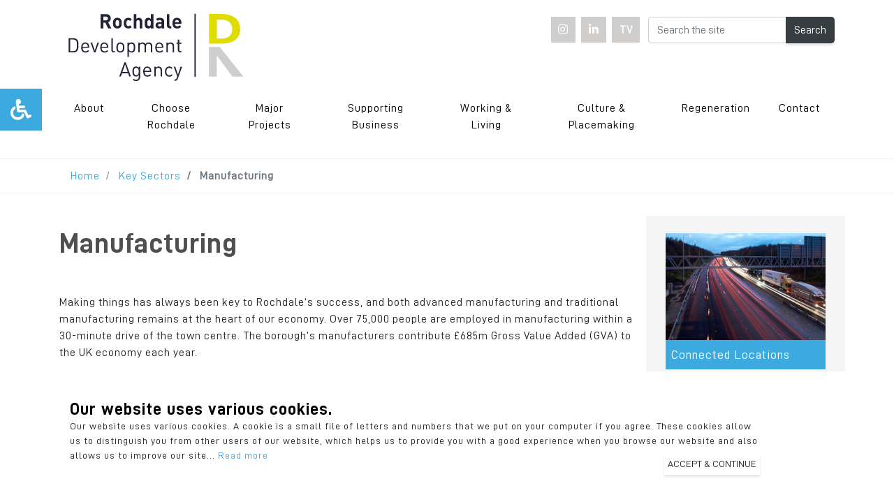

--- FILE ---
content_type: text/html; charset=UTF-8
request_url: https://www.investinrochdale.co.uk/key-sectors/manufacturing
body_size: 11400
content:
<!DOCTYPE html>
<html lang="en">

<head>

  <meta charset="utf-8">
  <meta name="viewport" content="width=device-width, initial-scale=1, shrink-to-fit=no">
  <link rel="shortcut icon" type="image/x-icon" href="/favicon.ico">
  
  <!-- SEO -->
  <title>Manufacturing | Rochdale Development Agency</title>
<meta name='keywords' content='warehouse, locations, textile, manufacturers, units to let, rochdale, business support, commercial, residential, property, heywood, manchester, business park, industrial, units' />
<meta name='description' content='Welcome to Rochdale Development Agency. Offering extensive business support services including advice on expansion &amp; relocation, funding to the North West.' />
<link rel='canonical' href='https://www.investinrochdale.co.uk/key-sectors/manufacturing' />
  <meta property="og:title" content="Rochdale Development Agency">
  <meta property="og:description" content="Welcome to Rochdale Development Agency. Offering extensive business support services including advice on expansion & relocation, funding to the North West.">
  <meta property="og:site_name" content="Rochdale Development Agency">
  <meta property="og:locale" content="en_GB">
  <meta property="og:type" content="website">
  <meta property="og:url" content="https://www.investinrochdale.co.ukkey-sectors/manufacturing">
  <meta property="og:image" content="https://www.investinrochdale.co.ukimages/uploads/assets/M62-10Sep2019-Eastbound-3.jpg">

  <!-- Bootstrap core CSS -->
  <link href="/vendor/bootstrap/css/bootstrap.min.css" rel="stylesheet">
  <link href="/vendor/timeline/ideaboxTimeline.min.css" rel="stylesheet">
  <link rel="stylesheet" href="https://www.investinrochdale.co.uk/?css=style/index.v.1744721977">
  <link rel="stylesheet" type="text/css" href="//cdn.jsdelivr.net/npm/slick-carousel@1.8.1/slick/slick.min.css"/>
  <link rel="stylesheet" href="https://cdn.jsdelivr.net/gh/fancyapps/fancybox@3.5.7/dist/jquery.fancybox.min.css" />

  <!-- Custom fonts for this template -->
  <link href="/vendor/fontawesome-free/css/all.min.css" rel="stylesheet">
  <link href="https://fonts.googleapis.com/css?family=Varela+Round" rel="stylesheet">
  <link href="https://fonts.googleapis.com/css?family=Nunito:200,200i,300,300i,400,400i,600,600i,700,700i,800,800i,900,900i" rel="stylesheet">
  
  <link rel="preconnect" href="https://fonts.googleapis.com">
  <link rel="preconnect" href="https://fonts.gstatic.com" crossorigin>
  <link href="https://fonts.googleapis.com/css2?family=Open+Sans:wght@300;400&display=swap" rel="stylesheet"> 
  
  <link rel="stylesheet" href="/js/hc-offcanvas-nav.css">
  
  <link rel="stylesheet" href="https://cdn.jsdelivr.net/npm/@fancyapps/ui@4.0/dist/fancybox.css" />
  <link rel="stylesheet" href="https://cdnjs.cloudflare.com/ajax/libs/animate.css/4.1.1/animate.min.css" />
  
  <!-- Google Tag Manager -->
  <script>(function(w,d,s,l,i){w[l]=w[l]||[];w[l].push({'gtm.start':
  new Date().getTime(),event:'gtm.js'});var f=d.getElementsByTagName(s)[0],
  j=d.createElement(s),dl=l!='dataLayer'?'&l='+l:'';j.async=true;j.src=
  'https://www.googletagmanager.com/gtm.js?id='+i+dl;f.parentNode.insertBefore(j,f);
  })(window,document,'script','dataLayer','GTM-NBNSPN6');</script>
  <!-- End Google Tag Manager -->
  
  <script id="mcjs">!function(c,h,i,m,p){m=c.createElement(h),p=c.getElementsByTagName(h)[0],m.async=1,m.src=i,p.parentNode.insertBefore(m,p)}(document,"script","https://chimpstatic.com/mcjs-connected/js/users/788d9760e691c7ad6fa30e922/1643b9818c7f8de736dc45508.js");</script>
  
</head>
<body id="page-top" >
<!-- Google Tag Manager (noscript) -->
<noscript><iframe src="https://www.googletagmanager.com/ns.html?id=GTM-NBNSPN6"
height="0" width="0" style="display:none;visibility:hidden"></iframe></noscript>
<!-- End Google Tag Manager (noscript) -->
  <header>
    <div class="container">
      <div class="row">
      	<div class="col-sm-6 tablet-padclear">
          <a class="site-logo" href="https://www.investinrochdale.co.uk">
          	<img src="/img/site_logo.svg" alt="RDA"> 
          </a>    
          <!--<a class="site-logo" href="/news/post/rbc-the-rda-win-the-economic-support-award-from-the-lgc">
          	<img src="/images/uploads/assets/LGC_Awards_2021_Participation_Logo_-_Winner(new).png" alt="LGC Award" width="230" />
          </a>-->
        </div>
        <div class="col-sm-6 text-right tablet-only-padclear">
          <ul class="list-inline mt-4 d-none d-sm-inline-block">
          	
            	<li class="list-inline-item">
                      <a href="https://www.instagram.com/rochdale.creates/" target="_blank" aria-label="Instagram">
                          
                          
                          <i class="fab fa-instagram" title="Instagram"></i>
                          
                          
                          
                      </a>
                  </li><li class="list-inline-item">
                      <a href="https://www.linkedin.com/company/rochdale-development-agency/" target="_blank" aria-label="LinkedIn">
                          
                          
                          
                          <i class="fab fa-linkedin-in" title="Linked In"></i>
                          
                          
                      </a>
                  </li><li class="list-inline-item">
                      <a href="/tv" target="_blank" aria-label="TV">
                          
                          
                          
                          
                          
                          <strong>TV</strong>
                      </a>
                  </li>
            
            <li class="list-inline-item">
            <form method="post" action="https://www.investinrochdale.co.uk/"  >
<div class='hiddenFields'>
<input type="hidden" name="ACT" value="6" />
<input type="hidden" name="RES" value="" />
<input type="hidden" name="meta" value="BGupB0r3eLdEoBO3LR3F5bzVUL8PZoiOgacatyOJ9+ofSMs8+jFPPIkupCOavZfszCcexTASbGSbeQao1IHYC9jineHELCLOVRHuWYBQDj5hcSDwKyMO8a53oegqoV12vO02fbe88RE4FeMFA1xqFM8/P0LtrWK+aBONI4eCjf4iRSX7g1W0AoBNejSim12lzwwy1wpzOcDDi+OCilBx4A7VJOrC1JJ4sX5OOk18OAOnYfzj0papyTblZj3GpkPyDjQrF86B3g17pjfeJ9f3+0YVLhLlaMmvNpCLBJWSTimuCZ/XlZfdFlNTEAOMnAgpJ7lZEmQBhkdoNAe60I/BKA5XhgxHRE17h/pidHS74NCa7tvMsc0n+n9d94cIua17" />
<input type="hidden" name="site_id" value="1" />
<input type="hidden" name="csrf_token" value="66924c4da28dfa3c984223ea4f875cd70549eea0" />
</div>


            	<div class="input-group">
					<input type="text" name="keywords" class="form-control" placeholder="Search the site" aria-label="Search the Website">
					<div class="input-group-append">
                      <button class="btn btn-secondary" type="submit">
                      	Search
                      </button>
					</div>
				</div>
             </form>
            </li>
          </ul>
        </div>
      </div>
    </div>
  </header>

  <!-- Navigation -->
  <nav class="navbar navbar-expand-lg navbar-light" id="mainNav">
    <div class="container">
      <a class="navbar-brand" href="https://www.investinrochdale.co.uk"><img src="/img/site_logo.svg" alt="RDA"> </a>
      <form method="post" action="https://www.investinrochdale.co.uk/"  >
<div class='hiddenFields'>
<input type="hidden" name="ACT" value="6" />
<input type="hidden" name="RES" value="" />
<input type="hidden" name="meta" value="BGupB0r3eLdEoBO3LR3F5bzVUL8PZoiOgacatyOJ9+ofSMs8+jFPPIkupCOavZfszCcexTASbGSbeQao1IHYC9jineHELCLOVRHuWYBQDj5hcSDwKyMO8a53oegqoV12vO02fbe88RE4FeMFA1xqFM8/P0LtrWK+aBONI4eCjf4iRSX7g1W0AoBNejSim12lzwwy1wpzOcDDi+OCilBx4A7VJOrC1JJ4sX5OOk18OAOnYfzj0papyTblZj3GpkPyDjQrF86B3g17pjfeJ9f3+0YVLhLlaMmvNpCLBJWSTimuCZ/XlZfdFlNTEAOMnAgpJ7lZEmQBhkdoNAe60I/BKA5XhgxHRE17h/pidHS74NCa7tvMsc0n+n9d94cIua17" />
<input type="hidden" name="site_id" value="1" />
<input type="hidden" name="csrf_token" value="66924c4da28dfa3c984223ea4f875cd70549eea0" />
</div>


      <div class="input-group mobilesearch">
        <input type="text" name="keywords" class="form-control" placeholder="Search the site" aria-label="Search the Website">
        <div class="input-group-append">
          <button class="btn btn-secondary" type="submit">
          	Search
          </button>
        </div>
      </div>
      </form>
      <button class="navbar-toggler ml-auto" type="button" data-toggle="collapse" data-target="#navbarResponsive" aria-controls="navbarResponsive" aria-expanded="false" aria-label="Toggle navigation">
        Menu
        <i class="fas fa-bars"></i>
      </button>
      <div class="collapse navbar-collapse" id="navbarResponsive">
        <ul class="navbar-nav w-100">
          
          <li class="nav-item dropdown">
            <a class="nav-link" href="/about" id="navbarDropdownMenuLink" data-hover="dropdown" aria-haspopup="true" aria-expanded="false">About</a>
            <ul class="dropdown-menu" aria-labelledby="navbarDropdownMenuLink">
              <li><a class="dropdown-item" href="/news">News</a></li>
              <li><a class="dropdown-item" href="/about/reports">Reports</a></li>
              <li><a class="dropdown-item" href="/meet-the-team">Meet the Team</a></li>
              <li><a class="dropdown-item" href="/about/the-board">The Board</a></li>
              <li><a class="dropdown-item" href="/careers">Work for us</a></li>
              
              
            </ul>
          </li>
          <li class="nav-item dropdown">
            <a class="nav-link" href="/choose-rochdale" id="navbarDropdownMenuLink" data-hover="dropdown" aria-haspopup="true" aria-expanded="false">Choose Rochdale</a>
            <ul class="dropdown-menu" aria-labelledby="navbarDropdownMenuLink">
              <li><a class="dropdown-item d-block d-sm-none" href="/choose-rochdale">Choose Rochdale</a></li>
              <li><a class="dropdown-item" href="/choose-rochdale/rochdale">Rochdale</a></li>
              <li><a class="dropdown-item" href="/choose-rochdale/heywood">Heywood</a></li>
              <li><a class="dropdown-item" href="/choose-rochdale/middleton">Middleton</a></li>
              <li class="dropdown-submenu">
                <a class="dropdown-item dropdown-toggle" href="/choose-rochdale/connected-location">Connected Location</a>
                <ul class="dropdown-menu">
                	
                  		<li><a class="dropdown-item" href="https://www.investinrochdale.co.uk/choose-rochdale/connected-locations/air-links">Air Links</a></li>
                  	
                  		<li><a class="dropdown-item" href="https://www.investinrochdale.co.uk/choose-rochdale/connected-locations/rail-links">Rail Links</a></li>
                  	
                  		<li><a class="dropdown-item" href="https://www.investinrochdale.co.uk/choose-rochdale/connected-locations/tram-links">Tram Links</a></li>
                  	
                  		<li><a class="dropdown-item" href="https://www.investinrochdale.co.uk/choose-rochdale/connected-locations/road-links">Road Links</a></li>
                  	
                  		<li><a class="dropdown-item" href="https://www.investinrochdale.co.uk/choose-rochdale/connected-locations/digital-links">Digital Links</a></li>
                  	
                </ul>
              </li>
              <li><a class="dropdown-item" href="/choose-rochdale/skilled-labour-pool">Skilled Labour Pool</a></li>
              
              <li><a class="dropdown-item" href="/choose-rochdale/space-to-grow">Space To Grow</a></li>
              <li><a class="dropdown-item" href="https://www.rochdale.gov.uk/land-property" target="_blank">Property Search</a></li>
              
            </ul>
          </li>
          
          <li class="nav-item dropdown">
            <a class="nav-link" href="/major-projects" id="major-projects-dropdown" data-hover="dropdown" aria-haspopup="true" aria-expanded="false">Major Projects</a>
            <ul class="dropdown-menu" aria-labelledby="major-projects-dropdown">
                
                	<li><a class="dropdown-item" href="https://www.investinrochdale.co.uk/major-projects/atom-valley">Atom Valley</a></li>
                
                	<li><a class="dropdown-item" href="https://www.investinrochdale.co.uk/major-projects/ceams">CEAMS</a></li>
                
                	<li><a class="dropdown-item" href="https://www.investinrochdale.co.uk/major-projects/smmc">SMMC</a></li>
                
            </ul>
          </li>
          
          <li class="nav-item dropdown">
            <a class="nav-link" href="/supporting-business" id="navbarDropdownMenuLink2" data-hover="dropdown" aria-haspopup="true" aria-expanded="false">Supporting Business</a>
            <ul class="dropdown-menu" aria-labelledby="navbarDropdownMenuLink2">
              <li><a class="dropdown-item d-block d-sm-none" href="/supporting-business">Supporting Business</a></li>
              <li><a class="dropdown-item" href="/supporting-business/tailored-support">Tailored Support</a></li>
              <li><a class="dropdown-item" href="/events">Events</a></li>
              <li><a class="dropdown-item" href="/about/reports">Reports</a></li>
              <li class="dropdown-submenu">
                <a class="dropdown-item dropdown-toggle" href="/supporting-business/investment-opportunities">Business Parks</a>
                <ul class="dropdown-menu">
                	
                  		<li><a class="dropdown-item" href="https://www.investinrochdale.co.uk/supporting-business/investment/kingsway-business-park">Kingsway Business Park</a></li>
                  	
                  		<li><a class="dropdown-item" href="https://www.investinrochdale.co.uk/supporting-business/investment/stakehill-business-park">Stakehill Industrial Estate</a></li>
                  	
                  		<li><a class="dropdown-item" href="https://www.investinrochdale.co.uk/supporting-business/investment/heywood-distribution-park">Heywood Distribution Park</a></li>
                  	
                </ul>
              </li>
              <li><a class="dropdown-item" href="/supporting-business/business-community">Business Community</a></li>
              <li><a class="dropdown-item" href="/supporting-business/case-studies">Case Studies</a></li>
              <li><a class="dropdown-item" href="/business-resources-insights">Business Resources &amp; Insights</a></li>
            </ul>
          </li>
          <li class="nav-item dropdown">
            <a class="nav-link" href="/working-living" id="navbarDropdownMenuLink3" data-hover="dropdown" aria-haspopup="true" aria-expanded="false">Working &amp; Living</a>
            <ul class="dropdown-menu" aria-labelledby="navbarDropdownMenuLink3">
                
                	<li><a class="dropdown-item" href="https://www.investinrochdale.co.uk/working-living/working-in-rochdale">Working in Rochdale</a></li>
                
                	<li><a class="dropdown-item" href="https://www.investinrochdale.co.uk/working-living/living-in-rochdale">Living in Rochdale</a></li>
                
            </ul>
          </li>
          <li class="nav-item">
            <a class="nav-link" href="/culture-placemaking">Culture &amp; Placemaking </a>
          </li>
          <li class="nav-item">
            <a class="nav-link" href="/regeneration">Regeneration</a>
          </li>
          <li class="nav-item">
            <a class="nav-link" href="/contact-us">Contact</a>
          </li>
        </ul>
      </div>
    </div>
  </nav>

<div class="sub-navigation">
    <div class="container">
      <div class="row">
        <div class="col-sm-12">
          <nav aria-label="breadcrumb">
            <ol class="breadcrumb">
              <li class="breadcrumb-item">
                    
                      <a href="https://www.investinrochdale.co.uk/">
                    
                  
                  	
                      Home
                    
                  	
                  </a></li><li class="breadcrumb-item">
                    
                      <a href="https://www.investinrochdale.co.uk/key-sectors">
                    
                  
                  	
                      Key Sectors
                    
                  	
                  </a></li><li class="breadcrumb-item active" aria-current="page">
                  	
                      Manufacturing
            </ol>
          </nav>
        </div>
      </div>
    </div>
  </div>

  <main class="main-pages">
    <div class="container">
      <div class="row">
        <article class="col-md-12 col-lg-9">
          <h1 class="mt-3 mb-5">Manufacturing</h1>
          
          
          
          	<p>Making things has always been key to Rochdale’s success, and both advanced manufacturing and traditional manufacturing remains at the heart of our economy. Over 75,000 people are employed in manufacturing within a 30-minute drive of the town centre. The borough’s manufacturers contribute £685m Gross Value Added (GVA) to the UK economy each year.</p>

<p><img src="/images/uploads/pages/Key_Sectors__Manufacturing.png" alt="Infographic" class="infographic" /></p>

<p>Rochdale offers manufacturers a well-developed infrastructure, good access to capital, a large skilled labour pool and an unrivalled location. The diverse manufacturing base includes a growing expertise in advanced materials. According to the Office for National Statistics (ONS), the proportion of employees working in rubber and plastics product industries is fives times higher in Rochdale than the national average. The proportion working in technical textiles is 11 times higher.</p>

<p>So what is it about Rochdale that makes it such an attractive location for manufacturing businesses?</p>

<h3 class="mt-5 mb-4">A willing workforce</h3>

<p>Rochdale has a high concentration of experienced labour, much of it employed in businesses that produce advanced materials, machinery, chemicals, precision components and food and drink, among many others. Almost 10% of the local workforce is employed in manufacturing, a considerably higher proportion than the national average (6.4%).</p>

<p>Education and training providers in Rochdale, such as Hopwood Hall College and University Centre and Rochdale Training, work closely with industry to produce the next generation of workers with the skills and knowledge required by manufacturing businesses. Universities in Greater Manchester produce a stream of graduates with the kind of expertise that advanced manufacturing and engineering companies need.&nbsp; </p>

<p><a href="/choose-rochdale/skilled-labour-pool">Find out more</a></p>
          
          
           
          
          
          
          
          
          
          
          
            <h3 class="mt-5 mb-4">An unbeatable location</h3>

<p>Manufacturing businesses need easy access to markets, suppliers and labour. Rochdale is centrally located at the heart of Greater Manchester, among the fastest growing regional economies in the UK.</p>

<p>The town is a major gateway to regional, national and global markets. With five motorway junctions in the borough, your goods and people can be on the motorway network in minutes. Supply chains are smooth and seamless. </p>

<p>Manchester city centre is just 15 minutes away, and Manchester Airport, the UK’s largest airport outside London, just a 35 minute drive. </p>

<p>Rochdale straddles the M62 motorway, a trade corridor of over 100 miles linking the ports of Liverpool and Hull as well as some of the largest urban areas in England. Businesses in the borough also benefit from excellent train, Metrolink (tram) and bus services. Business leaders can be in central London in just 2 hours 45 minutes.</p>

<p><a href="/choose-rochdale">Find out more</a></p>
          
          
          
          	
            	<div class="row main-testimonial">
                  <div class="col-md-6 col-lg-4 img-h-fit">
                    
                    	<img src="/images/made/images/uploads/assets/Richard_picture_profile_400_400_85_c1.jpg" alt="Richard Hagan - MD Crystal Doors" class="img-fluid" />
                  	
                  </div>
                  <div class="col-md-6 col-lg-8 py-4 px-5">
                    <i class="fas fa-quote-left fa-2x text-primary mb-4"></i>
                    <p>Crystal Doors celebrates 25 years established in Rochdale. Enjoying the successes of our business with the supported of a fantastic local team of employees,&nbsp; business, community, organisations and local Authority. Co-operation at its best.</p>


                    <strong>Richard Hagan - MD Crystal Doors</strong>
                  </div>
                </div>
            
          
          
          
          
           
          
          
          
          
            <h3 class="mt-5 mb-4">A growing opportunity</h3>

<p><img src="/images/uploads/pages/key-sectors-logistics-img1.jpg" alt="Logistics" class="float-left" /></p>

<p>Internationally reputed manufacturers like Hanson Springs and Holroyd Precision already call Rochdale home, and opportunities for the manufacturing sector are growing.</p>

<p>The Greater Manchester Combined Authority expects manufacturing in the region to grow by 30% over the next five years. </p>

<p>Rochdale is in a perfect position to exploit this manufacturing upturn. The town has the highest amount of available industrial floorspace in the whole of Greater Manchester. It boasts a wide range of cost-effective commercial property to let and a number of design and build opportunities with easy access to the motorway network. </p>

<p>Property is considerably more competitive than many equivalent locations, and an ambitious expansion plan will see up to 10 million sq ft of employment land available for development over the next 20 years. </p>

<p><a href="/supporting-business">Find out more</a></p>

<h3 class="mt-5 mb-4">Support for every business</h3>

<p><img src="/images/uploads/pages/rda_squarelogo.jpg" alt="RDA" width="400"  class="float-right" /></p>

<p>The RDA is a collaboration between public and private sectors, dedicated to helping businesses thrive in our town. Our business support service is a match for anything you’ll find anywhere in the country. Manufacturing is a key sector for Rochdale and a priority for the RDA.</p>

<p>The RDA will help you find exactly the right commercial property for your business needs. On top of that we offer expert assistance in areas like recruitment and training, business development, and PR and marketing, as well as acting as a one-stop-shop for council services. </p>

<p>We can help you identify funding streams and export opportunities, and introduce you to supportive business networks across Rochdale and Greater Manchester.</p>

<p><a href="/supporting-business">Find out more</a></p>

<p>Here are some of the many manufacturing companies which have made Rochdale their home.</p>
          
          
          
          	<div class="row align-items-center mt-5">
              
                  <div class="col-md-4 text-center mb-5">
                      <a href="https://www.madebyfactory.com/">
                          <img src="/images/uploads/assets/factorylogo.JPG" alt="" class="img-logo-link" />
                      </a>
                  </div>
              
                  <div class="col-md-4 text-center mb-5">
                      <a href="http://www.mcbride.co.uk/">
                          <img src="/images/uploads/assets/man_-_McBride.png" alt="" class="img-logo-link" />
                      </a>
                  </div>
              
                  <div class="col-md-4 text-center mb-5">
                      <a href="http://clelandmciver.co.uk/">
                          <img src="/images/uploads/assets/Cleland-McIver-1024x576.jpg" alt="" class="img-logo-link" />
                      </a>
                  </div>
              
                  <div class="col-md-4 text-center mb-5">
                      <a href="https://www.crownoil.co.uk/">
                          <img src="/images/uploads/assets/man_-Crown_oil.jpg" alt="" class="img-logo-link" />
                      </a>
                  </div>
              
                  <div class="col-md-4 text-center mb-5">
                      <a href="http://www.hanson-springs.co.uk/">
                          <img src="/images/uploads/assets/man-_Hanson_Springs.jpg" alt="" class="img-logo-link" />
                      </a>
                  </div>
              
                  <div class="col-md-4 text-center mb-5">
                      <a href="http://www.holroyd.com/">
                          <img src="/images/uploads/assets/man_-Holroyd.jpg" alt="" class="img-logo-link" />
                      </a>
                  </div>
              
                  <div class="col-md-4 text-center mb-5">
                      <a href="https://www.jwlees.co.uk/">
                          <img src="/images/uploads/assets/man_-JW_Lees.jpg" alt="" class="img-logo-link" />
                      </a>
                  </div>
              
                  <div class="col-md-4 text-center mb-5">
                      <a href="https://lancashirefarm.com/">
                          <img src="/images/uploads/assets/man_Lancashire_Farm_Dairies.jpg" alt="" class="img-logo-link" />
                      </a>
                  </div>
              
                  <div class="col-md-4 text-center mb-5">
                      <a href="https://www.minky.com/">
                          <img src="/images/uploads/assets/man_-Minky.jpg" alt="" class="img-logo-link" />
                      </a>
                  </div>
              
                  <div class="col-md-4 text-center mb-5">
                      <a href="http://nobiliagb.co.uk/">
                          <img src="/images/uploads/assets/man_-Nobilia.png" alt="" class="img-logo-link" />
                      </a>
                  </div>
              
                  <div class="col-md-4 text-center mb-5">
                      <a href="https://www.tetrosyl.com/">
                          <img src="/images/uploads/assets/man_-Tetrosyl.jpg" alt="" class="img-logo-link" />
                      </a>
                  </div>
              
                  <div class="col-md-4 text-center mb-5">
                      <a href="https://www.wcctv.co.uk/">
                          <img src="/images/uploads/new-arrivals/NyiA4WNx_400x400.png" alt="" class="img-logo-link" />
                      </a>
                  </div>
              
            </div>
          
        </article>
        
        <aside class="col-md-12 col-lg-3 sidebar">
          	
              <div class="bg-grey row margclear">
              <div class="col-md-6 col-lg-12 sidebar-sec-container">
                  <div class="sidebar-sec bg-primary">
                    <a href="/choose-rochdale/connected-location">
                    <img src="/images/uploads/assets/choose-rochdale-newimg3.jpg" alt="Connected Locations" />
                    <p>Connected Locations</p>
                    </a>
                  </div>
                </div><div class="col-md-6 col-lg-12 sidebar-sec-container">
                  <div class="sidebar-sec bg-primary">
                    <a href="/tv">
                    <img src="/images/uploads/assets/sidebar-img4.jpg" alt="Rochdale TV" />
                    <p>Rochdale TV</p>
                    </a>
                  </div>
                </div>
              </div>
            

            <div class="row margclear">
            	<div class="col-md-6 col-lg-12 sidebar-sec-container">
  <div class="bg-grey">
	<h5>Get in touch</h5>
	<h4>Rochdale Development Agency</h4>
	<div class="row contact-details">
	  
		<div class="col-3 padclear text-center">
				<div class="primary-ico-circle small">
					<p><i class="far fa-smile circle"></i></p>
				</div>
			</div>
			<div class="col-9 padclear sidebar-contact-links">
				
					<p>Michelle McHugh</p>
				
			</div><div class="col-3 padclear text-center">
				<div class="primary-ico-circle small">
					<p>T</p>
				</div>
			</div>
			<div class="col-9 padclear sidebar-contact-links">
				
					<a href="01706927045">01706 927045</a>
				
			</div><div class="col-3 padclear text-center">
				<div class="primary-ico-circle small">
					<p>M</p>
				</div>
			</div>
			<div class="col-9 padclear sidebar-contact-links">
				
					<a href="07773211417">07773 211417</a>
				
			</div><div class="col-3 padclear text-center">
				<div class="primary-ico-circle small">
					<p>E</p>
				</div>
			</div>
			<div class="col-9 padclear sidebar-contact-links">
				
					<a href="mailto:info@investinrochdale.co.uk">info@investinrochdale.co.uk</a>
				
			</div>
	  
	</div>
  </div>
</div>
            	<div class="col-md-6 col-lg-12 sidebar-sec-container">
  <div class="bg-grey last">
	  <h5>Testimonials</h5>
	  <div class="testimonial-controls">
		  <span class="t-prev">&lsaquo;</span>
		  <span class="t-next">&rsaquo;</span>
	  </div>
	  <div class="side-testimonials">
	  	<i class="fas fa-quote-left fa-2x text-primary"></i>
		
		<div class="testimonial-slider">
			
			  <div>
				<p>As a family run business, employing local people, it is important for us to feel well supported by Rochdale and the many other brilliant businesses in the area. This is something RDA and Rochdale do really well. It enables us to continue to grow and provide yet more opportunities for our team and the wider community. Our location at Junction 2 of the M66 provides us with the ideal position to distribute to our customers across the North of England</p>
				<strong>Hannah Barlow </strong>
				<p>Managing Director</p>
				<p>Dunsters Farm Limited</p>
			  </div>
		  	
			  <div>
				<p>Nothing ever stopped me leaving Rochdale. I’ve worked away. I’ve travelled. But I’ve always wanted to come back. We can take for granted what we have here but this place has a lot going for it.</p>
				<strong>James  Hall</strong>
				<p>Client Services Manager</p>
				<p>CloudPass Limited</p>
			  </div>
		  	
			  <div>
				<p>Kingsway Business Park was the ideal location when the company outgrew its previous base, with a direct link to Junction 21 of the M62 and a dedicated Metro (tram) stop.</p>
				<strong>Gary Atkinson</strong>
				<p>General Manager</p>
				<p>Dachser </p>
			  </div>
		  	
			  <div>
				<p>Today, our skilled workforce is made up of people who commute from all areas of Rochdale and the surrounding areas. The business has continued to grow, we have successfully recruited high-calibre individuals for a variety of roles.</p>
				<strong>John Atherton</strong>
				<p>Group CEO</p>
				<p>Edmund Bell</p>
			  </div>
		  	
			  <div>
				<p>Crystal Door celebrates 25 years established in Rochdale. Enjoying the successes of our business with the supported of a fantastic local team of employees,  business, community, organisations and local Authority. Co-operation at its best.</p>
				<strong>Richard Hagan</strong>
				<p>Managing Director</p>
				<p>Crystal Doors</p>
			  </div>
		  	
			  <div>
				<p>Rochdale was the ideal location for us due to its transport links and proximity to Manchester and Leeds. It gives us a great catchment area for the recruitment of apprentices, graduates and skilled workers. </p>
				<strong>Daniel Del Soldato</strong>
				<p>Marketing Director</p>
				<p>Wireless CCTV Ltd</p>
			  </div>
		  	
		</div>
		
	  </div>
  </div>
</div>
            </div>
        </aside>
      </div>
    </div>
  </main>

<section class="h-divider topspace" style="
    	background: url(/images/uploads/home/dividerbg.jpg) center center no-repeat" data-stellar-background-ratio="0.8" data-stellar-horizontal-offset="50">
      <div class="container">
        <div class="col-md-7 col-lg-8 mx-auto">
          <div class="row">
            <div class="col-md-6 text-center">
              <h2 class="mt-1">Find out more</h2>
            </div>
            <div class="col-md-6 text-center">
              <a href="/contact-us" class="btn btn-outline">Contact Us</a>
            </div>
          </div>
        </div>
      </div>
    </section>
  



  <section class="bg-white sectionpad prefooterinfo">
    <div class="container">
      <div class="row">
      	<div class="col-lg-4 h-3-col">
          <h3 class="mb-4">Rochdale Key Stats</h3>
          <div class="row">
            <div class="col-lg-4 text-center">
              <div class="primary-ico-circle">
                <i class="fas fa-chart-bar"></i>
              </div>
            </div>
            <div class="col-lg-8">
              <p>The numbers that tell our story of our success and accomplishments</p>
              <a href="/key-statistics" class="dblue-link">View Stats</a>
            </div>
          </div>
        </div><div class="col-lg-4 h-3-col">
          <h3 class="mb-4">Rochdale TV</h3>
          <div class="row">
            <div class="col-lg-4 text-center">
              <div class="primary-ico-circle">
                <p>TV</p>
              </div>
            </div>
            <div class="col-lg-8">
              <p>Rochdale is open for business. Our library of films explains why</p>
              <a href="/tv" class="dblue-link">Watch TV</a>
            </div>
          </div>
        </div><div class="col-lg-4 h-3-col">
          <h3 class="mb-4">News Updates</h3>
          <div class="row">
            <div class="col-lg-4 text-center">
              <div class="primary-ico-circle">
                <img src="/images/uploads/home/News_icon_(no_circ)-02.png" alt="News" class="img-fluid" />
              </div>
            </div>
            <div class="col-lg-8">
              <p>Read the latest news and developments from across the region.</p>
              <a href="/news" class="dblue-link">View News</a>
            </div>
          </div>
        </div>       
      </div>
    </div>
  </section>

<div class="footer">
    <div class="container">
      <div class="row">
        <div class="col-md-4">
          <h3 class="text-white mt-4 mb-4">Contact Us</h3>
          <div class="row mt-4">
            <div class="col-1">
              <i class="fas fa-map-marker text-primary"></i>
            </div>
            <div class="col-11">
              <p>Rochdale Development Agency<br />
Number One Riverside<br />
Smith St<br />
Rochdale<br />
OL16 1XU</p>
            </div>
          </div>
          <div class="row">
            <div class="col-1">
              <i class="fas fa-phone text-primary"></i>
            </div>
            <div class="col-11">
              <p>01706 927 000</p>
            </div>
          </div>
          <div class="row">
            <div class="col-1">
              <i class="fas fa-envelope text-primary"></i>
            </div>
            <div class="col-11">
              <a href="mailto:info@investinrochdale.co.uk">info@investinrochdale.co.uk</a>
            </div>
          </div>
          
          <ul class="list-inline grey-social mt-5">
          	<li class="list-inline-item">
                	<a href="https://www.instagram.com/rochdale.creates/" title="Instagram" target="_blank" aria-label="Instagram">
                  		
                  		
                 		<i class="fab fa-instagram" title="Instagram"></i>
                  		
                  		
                        
                  	</a>
                </li><li class="list-inline-item">
                	<a href="https://www.linkedin.com/company/rochdale-development-agency/" title="LinkedIn" target="_blank" aria-label="LinkedIn">
                  		
                  		
                 		
                  		<i class="fab fa-linkedin-in" title="Linked In"></i>
                  		
                        
                  	</a>
                </li><li class="list-inline-item">
                	<a href="/tv" title="TV" target="_blank" aria-label="TV">
                  		
                  		
                 		
                  		
                  		
                        <strong>TV</strong>
                  	</a>
                </li>
          </ul>
          
        </div>
        <div class="col-md-4">
          <h3 class="text-white mt-4 mb-4">Useful Links</h3>
          <ul class="quick-links">
            <li><a href="https://www.investinrochdale.co.uk">Home</a></li>
            <li><a href="/choose-rochdale">Choose Rochdale</a></li>
            <li><a href="/supporting-business">Supporting Business</a></li>
            <li><a href="/key-sectors">Key Sectors</a></li>
            <li><a href="/working-living">Working &amp; Living</a></li>
            <li><a href="/news">News</a></li>
            <li><a href="/contact-us">Contact Us</a></li>
          </ul>
        </div>
        <div class="col-md-4">
          <h3 class="text-white mt-4 mb-4">About Us</h3>
          <p>Rochdale Development Agency is driving inward investment, economic development and regeneration in Rochdale, Heywood, Middleton and the surrounding areas. </p>

<p>The RDA is a local authority controlled company of Rochdale Borough Council.</p>

<p><br />
<a href="/about">Find out more</a></p>
        </div>
      </div>
    </div>
  </div>

  <footer>
    <div class="container">
      <div class="row">
        <p>&copy; 2026 Rochdale Development Agency</p>
        <a href="/privacy">Privacy Policy</a>
        <a href="/cookie-policy">Cookie Policy</a>
        <a href="/accessibility">Accessibility Statement</a>
      </div>
    </div>
  </footer>
  
  <div class="access-control">
      <div class="inner">
        <div class="logo">
          <button class="fa fa-wheelchair" aria-hidden="true"></button>
        </div>
        <p>Accessibility Tools</p>
        <span id="font-size-increase"><i class="fa fa-search-plus" aria-hidden="true"></i> Increase Font Size</span>
        <span id="font-size-decrease"><i class="fa fa-search-minus" aria-hidden="true"></i> Decrease Font Size</span>
        <span id="high-contrast"><i class="fa fa-adjust" aria-hidden="true"></i> High Contrast</span>
        <span id="grayscale"><i class="fa fa-low-vision" aria-hidden="true"></i> Grayscale</span>
        <span id="links-underline"><i class="fa fa-underline" aria-hidden="true"></i> Links Underline</span>
        <span id="reset"><i class="fa fa-ban" aria-hidden="true"></i> Reset</span>
        <span id="hide-access-controls"><i class="fa fa-eye-slash" aria-hidden="true"></i> Hide Menu</span>
      </div>
  </div>
  
  <!-- Bootstrap core JavaScript -->
  <script src="/vendor/jquery/jquery.min.js"></script>
  <script src="/vendor/bootstrap/js/bootstrap.bundle.min.js"></script>
  <script src="//cdnjs.cloudflare.com/ajax/libs/jquery-migrate/3.1.0/jquery-migrate.min.js"></script>

  <!-- Plugin JavaScript -->
  <script src="/vendor/jquery-easing/jquery.easing.min.js"></script>
  <script src="//cdn.jsdelivr.net/npm/jquery.stellar@0.6.2/jquery.stellar.min.js"></script>
  <script type="text/javascript" src="//cdn.jsdelivr.net/npm/slick-carousel@1.8.1/slick/slick.min.js"></script>
  <link rel="stylesheet" href="/vendor/lity/lity.min.css" />
  <script src="/vendor/lity/lity.min.js"></script>
  
  

  <!-- Custom scripts for this template -->
  <script src="/js/main.js"></script>
  
  
<!-- JQJ Cookie Popup :) -->
<div id="ac-wrapper" class="cookiepopup" style="display: none" onClick="hideNow(event)"> <div class="container"> <div class="col-xs-12 col-sm-11"> <h4>Our website uses various cookies.</h4> <p>Our website uses various cookies. A cookie is a small file of letters and numbers that we put on your computer if you agree. These cookies allow us to distinguish you from other users of our website, which helps us to provide you with a good experience when you browse our website and also allows us to improve our site... <a href="#" id="cookiewrap-toggle"><span>Read more</span></a></p><div id="cookie-wrap" class="d-none"> <p>The cookies we use are "analytical" cookies. They allow us to recognise and count the number of visitors and to see how visitors move around the site when they are using it. This helps us to improve the way our website works, for example by ensuring that users are finding what they are looking for easily. To learn more about how we control and process your data please visit our <a href="/privacy">privacy policy</a> If you do not accept the use of cookies parts of our website won't work without them. By using our website you accept our use of cookies.</p></div><button type="button" onClick="PopUp('hide')" class="btn d-inline">ACCEPT &amp; CONTINUE</button> </div></div></div><style>.cookiepopup{background:#fff;position:fixed;width:100%;padding:40px;bottom:0;left:0;right:0;z-index:1001;-webkit-transition:all 250ms ease-in-out;-moz-transition:all 250ms ease-in-out;-ms-transition:all 250ms ease-in-out;-o-transition:all 250ms ease-in-out;transition:all 250ms ease-in-out}.cookiepopup h4{color:#000;font-weight:700; margin: 0}.cookiepopup p{font-size:14px}.cookiepopup button.d-inline{display:inline-block;text-align:right;padding:5px;font-size:14px;margin:10px 0 0 10px}@media screen and (min-width:768px){.cookiepopup button.d-inline{float:right;margin:-30px 0 0 10px}}.d-none{display:none}</style> <script>function PopUp(e){"hide"===e?(document.getElementById("ac-wrapper").style.display="none",localStorage.setItem("popupWasShown","1")):"1"!=localStorage.getItem("popupWasShown")&&"show"==e&&document.getElementById("ac-wrapper").removeAttribute("style")}function hideNow(e){"ac-wrapper"==e.target.id&&(document.getElementById("ac-wrapper").style.display="none",localStorage.setItem("popupWasShown","1"))}window.onload=function(){setTimeout(function(){PopUp("show")},1e3)},$("#cookiewrap-toggle").click(function(e){e.preventDefault(),$("#cookie-wrap").slideToggle("slow"),"Read more"==$("#cookiewrap-toggle span").text()?$("#cookiewrap-toggle span").html("Close"):$("#cookiewrap-toggle span").html("Read more")}); </script>

  <script>
    $(document).ready(function(){
      $('.testimonial-slider').slick({
        dots: false,
        arrows: true,
        infinite: true,
        speed: 300,
        slidesToShow: 1,
        autoplay: true,
        autoplaySpeed: 7000,
        prevArrow: $('.t-prev'),
        nextArrow: $('.t-next')
      });
    });
  </script>
  
  <!-- Global site tag (gtag.js) - Google Analytics -->
  <script async src="https://www.googletagmanager.com/gtag/js?id=UA-20351943-33"></script>
  <script>
    window.dataLayer = window.dataLayer || [];
    function gtag(){dataLayer.push(arguments);}
    gtag('js', new Date());

    gtag('config', 'UA-20351943-33');
  </script>
  
  <!-- Google tag (gtag.js) -->
<script async src="https://www.googletagmanager.com/gtag/js?id=G-W2KGTM95JM"></script>
<script>
  window.dataLayer = window.dataLayer || [];
  function gtag(){dataLayer.push(arguments);}
  gtag('js', new Date());

  gtag('config', 'G-W2KGTM95JM');
</script>
  
  <script type="text/javascript">
  	if (localStorage.highContrast) {$("html").toggleClass("high-contrast");}
    if (localStorage.grayScale) {$("html").toggleClass("grayscale");}
    if (localStorage.linksUnderline) {$("html").toggleClass("links-underline");}
  </script>
  
  <!-- Accessiblity Tool -->
  <script>
      $(".access-control .logo").click(function(e) {
          $(this).toggleClass("active");
          $(".access-control").toggleClass("visible");
      });
      $(".access-control span").click(function(e) {
          switch ($(this).attr("id")) {
              case "font-size-increase":
                  $( "h1, h2, h3, h4, h5, h6, p:not(.access-control p), span:not(.access-control span), strong, a" ).css( "font-size", "+=2" );
                  break;
              case "font-size-decrease":
                  $( "h1, h2, h3, h4, h5, h6, p:not(.access-control p), span:not(.access-control span), strong, a" ).css( "font-size", "-=2" );
                  break;
              case "high-contrast":
                  $("html").toggleClass("high-contrast");
                  // Local Storage
                  if($("html").hasClass("high-contrast")) {
                  	localStorage.setItem("highContrast", true);
                  } else {localStorage.removeItem("highContrast");}
                  break;
              case "grayscale":
                  $("html").toggleClass("grayscale");
                  // Local Storage
                  if($("html").hasClass("grayscale")) {
                  	localStorage.setItem("grayScale", true);
                  } else {localStorage.removeItem("grayScale");}
                  break;
              case "links-underline":
                  $("html").toggleClass("links-underline");
                  // Local Storage
                  if($("html").hasClass("links-underline")) {
                  	localStorage.setItem("linksUnderline", true);
                  } else {localStorage.removeItem("linksUnderline");}
                  
                  break;
              case "reset":
                  $("html").removeClass();
                  $( "h1, h2, h3, h4, h5, h6, p:not(.access-control p), span:not(.access-control span), strong, a" ).css( "font-size", "" );
                  localStorage.removeItem("highContrast");
                  localStorage.removeItem("grayScale");
                  localStorage.removeItem("linksUnderline");
                  localStorage.removeItem("fontSize");
                  break;
              case "hide-access-controls":
                  $(".access-control").hide();
                  break;
          }
      });
  </script>
  
  <script>
  	jQuery(document).ready(function($) {
        $('#main-nav').hcOffcanvasNav({
            maxWidth: 1200
        });
    });
  </script>
</body>
</html>

--- FILE ---
content_type: text/css
request_url: https://www.investinrochdale.co.uk/vendor/timeline/ideaboxTimeline.min.css
body_size: 2684
content:
@charset "utf-8";.ideaboxTimeline{width:100%;height:auto;position:relative;overflow:hidden;line-height:1.3;color:#333}.ideaboxTimeline .it-spine{width:0;position:absolute;top:0;bottom:0;left:50%;margin-left:-1px;z-index:1;border:dotted 1px #acb7c0}.ideaboxTimeline .it-box{width:50%;box-sizing:border-box;margin-top:30px;position:relative;z-index:2;opacity:0}.ideaboxTimeline .it-box:hover .it-iconbox>span{background:#d7e4ed;transform:scale(1.3)}.ideaboxTimeline .it-left{float:left;clear:left}.ideaboxTimeline .it-right{float:right;clear:right}.ideaboxTimeline .it-content{height:auto;background:#FFF;overflow:hidden;padding:20px;box-sizing:border-box;-webkit-box-shadow:0 3px 0 #d7e4ed;-moz-box-shadow:0 3px 0 #d7e4ed;box-shadow:0 3px 0 #d7e4ed;border:solid 1px #d7e4ed;-webkit-border-radius:3px;-moz-border-radius:3px;border-radius:3px}.ideaboxTimeline .it-iconbox{position:absolute;width:20px;height:0;border-top:solid 1px #acb7c0;z-index:10px;background:#000}.ideaboxTimeline .it-iconbox>span{display:inline-block;height:8px;width:8px;background:#FFF;border:solid 2px #acb7c0;position:absolute}.ideaboxTimeline .it-left .it-content{margin-right:30px}.ideaboxTimeline .it-right .it-content{margin-left:30px}.ideaboxTimeline .it-left .it-iconbox{right:0;top:20px}.ideaboxTimeline .it-right .it-iconbox{left:0;top:40px}.ideaboxTimeline .it-left .it-iconbox>span{right:-6px;top:-6px}.ideaboxTimeline .it-right .it-iconbox>span{left:-6px;top:-6px}.ideaboxTimeline .it-left .it-content:after{content:'';position:absolute;right:21px;top:10px;border-style:solid;border-width:10px 0 10px 10px;border-color:transparent transparent transparent #FFF}.ideaboxTimeline .it-left .it-content:before{content:'';position:absolute;right:20px;top:9px;border-style:solid;border-width:11px 0 11px 11px;border-color:transparent transparent transparent #d7e4ed}.ideaboxTimeline .it-right .it-content:after{content:'';position:absolute;left:21px;top:30px;border-style:solid;border-width:10px 10px 10px 0;border-color:transparent #FFF transparent transparent}.ideaboxTimeline .it-right .it-content:before{content:'';position:absolute;left:20px;top:29px;border-style:solid;border-width:11px 11px 11px 0;border-color:transparent #d7e4ed transparent transparent}.ideaboxTimeline .it-minibox{width:100%;margin-top:20px;float:left;height:auto;text-align:center;clear:both;position:relative;z-index:3;padding:20px 0}.ideaboxTimeline .it-minibox>span{display:inline-block;font-weight:700;padding:10px 20px;background:#069;cursor:pointer;color:#FFF;-webkit-border-radius:5px;-moz-border-radius:5px;border-radius:5px}.ideaboxTimeline .it-content h1,.ideaboxTimeline .it-content h2,.ideaboxTimeline .it-content h3,.ideaboxTimeline .it-content h4,.ideaboxTimeline .it-content h5,.ideaboxTimeline .it-content h6{padding:0;margin:0 0 10px;color:#069}.ideaboxTimeline .it-content h1 a,.ideaboxTimeline .it-content h2 a,.ideaboxTimeline .it-content h3 a,.ideaboxTimeline .it-content h4 a,.ideaboxTimeline .it-content h5 a,.ideaboxTimeline .it-content h6 a{text-decoration:none;color:#069}.ideaboxTimeline .it-content h1{font-size:24px}.ideaboxTimeline .it-content h2{font-size:20px}.ideaboxTimeline .it-content h3{font-size:18px}.ideaboxTimeline .it-content h4{font-size:16px}.ideaboxTimeline .it-content h5{font-size:14px}.ideaboxTimeline .it-content h6{font-size:12px}.ideaboxTimeline .it-content p{padding:0;margin:0;display:block}.ideaboxTimeline .it-content p img{display:block;float:left;margin:0 10px 10px 0;max-width:200px}.ideaboxTimeline .it-content .it-infobar{width:100%;height:auto;box-sizing:border-box;border-top:solid 1px #DDD;margin:10px 0 0;padding:10px 0 0}.ideaboxTimeline .it-content a{text-decoration:none;color:#069}.ideaboxTimeline .it-content a:hover{text-decoration:underline}.ideaboxTimeline .it-content>.it-infobar>em{font-size:13px;opacity:.6}.ideaboxTimeline .it-content>.it-infobar>a{display:inline-block;width:24px;height:24px;opacity:.3}.ideaboxTimeline .it-content>.it-infobar>a:hover{opacity:1}.ideaboxTimeline .it-content>.it-infobar>a.it-facebook{background:url(../img/it-facebook.png) center no-repeat}.ideaboxTimeline .it-content>.it-infobar>a.it-twitter{background:url(../img/it-twitter.png) center no-repeat}.ideaboxTimeline .it-content>.it-infobar>a.it-googleplus{background:url(../img/it-googleplus.png) center no-repeat}.ideaboxTimeline .it-content>.it-infobar>a.it-readmore{display:inline-block;width:auto;height:auto;text-decoration:none;float:right;opacity:1;color:#069}.ideaboxTimeline .it-content>.it-infobar>a.it-readmore::before,.ideaboxTimeline .it-content>.it-infobar>a.it-readmore::after{display:inline-block;opacity:0;-webkit-transition:-webkit-transform 0.3s,opacity .2s;-moz-transition:-moz-transform 0.3s,opacity .2s;transition:transform 0.3s,opacity .2s}.ideaboxTimeline .it-content>.it-infobar>a.it-readmore::before{margin-right:10px;content:'[';-webkit-transform:translateX(20px);-moz-transform:translateX(20px);transform:translateX(20px)}.ideaboxTimeline .it-content>.it-infobar>a.it-readmore::after{margin-left:10px;content:']';-webkit-transform:translateX(-20px);-moz-transform:translateX(-20px);transform:translateX(-20px)}.ideaboxTimeline .it-content>.it-infobar>a.it-readmore:hover::before,.ideaboxTimeline .it-content>.it-infobar>a.it-readmore:hover::after{opacity:1;-webkit-transform:translateX(0px);-moz-transform:translateX(0px);transform:translateX(0px)}.ideaboxTimeline .it-content .it-image{width:100%;overflow:hidden;position:relative;display:block;margin-bottom:10px}.ideaboxTimeline .it-content .it-image>img{width:100%;display:block}.ideaboxTimeline .it-content .it-image:hover span{opacity:1}.ideaboxTimeline .it-content .it-image>span{position:absolute;display:block;width:100%;height:100%;background:rgba(0,0,0,0.7);left:0;right:0;top:0;bottom:0;opacity:0}.ideaboxTimeline .it-content .it-image>span>i{display:block;width:24px;height:24px;position:absolute;left:50%;margin-left:-12px;top:50%;margin-top:-12px;background:url(../img/it-zoomimage.png) center no-repeat}.ideaboxTimeline .it-content iframe{width:100%;display:block;margin-bottom:10px;position:relative;z-index:1}.ideaboxTimeline .it-right .it-content .it-leftdata{position:absolute;left:50px;top:20px}.ideaboxTimeline .it-right .it-content .it-leftdata img{width:80px;height:80px;display:block}.ideaboxTimeline .it-right .it-content .it-rightdata{padding-left:100px;box-sizing:border-box}.ideaboxTimeline .it-left .it-content .it-leftdata{position:absolute;right:50px;top:20px}.ideaboxTimeline .it-left .it-content .it-leftdata img{width:80px;height:80px;display:block}.ideaboxTimeline .it-left .it-content .it-rightdata{padding-right:100px;box-sizing:border-box}.ideaboxTimeline .it-content .it-gallery{width:100%;display:block;position:relative;height:200px;overflow:hidden;margin-bottom:10px}.ideaboxTimeline .it-content .it-gallery>a{display:none;position:absolute;left:0;top:0;right:0;bottom:0;margin:0}.ideaboxTimeline .it-content .it-gallery>a:first-child{display:block}.ideaboxTimeline .it-content .it-gallery:hover div{opacity:1}.ideaboxTimeline .it-content .it-gallery>a>img{display:block;width:100%;position:absolute;min-height:100%}.ideaboxTimeline .it-content .it-gallery>div{position:absolute;opacity:0;bottom:10px;left:0;right:0;text-align:center}.ideaboxTimeline .it-content .it-gallery>div>span{display:inline-block;height:10px;width:10px;border:solid 2px #FFF;margin:0 4px;cursor:pointer}.ideaboxTimeline .it-content .it-gallery>div>span:hover{background:#FFF}.ideaboxTimeline .it-content .it-gallery>div>span.it-gactive{background:#FFF}.ideaboxTimeline .it-iconbox>span,.ideaboxTimeline .it-content .it-gallery>div>span{-webkit-border-radius:50%;-moz-border-radius:50%;border-radius:50%}.it-easing,.ideaboxTimeline .it-content>.it-infobar>a,.ideaboxTimeline .it-content .it-image>span,.ideaboxTimeline .it-content .it-gallery>div>span,.ideaboxTimeline .it-content .it-gallery>div,.ideaboxTimeline .it-box,.ideaboxTimeline .it-iconbox>span{transition:.25s linear;-moz-transition:.25s linear;-webkit-transition:.25s linear}.ideaboxTimeline img{border:none}.ideaboxTimeline .it-animate{opacity:1;-webkit-transform:translateX(0px);-moz-transform:translateX(0px);-ms-transform:translateX(0px);transform:translateX(0px)}@media screen and (max-width:768px){.ideaboxTimeline .it-spine{position:absolute;top:0;bottom:0;left:6px}.ideaboxTimeline .it-box{width:100%}.ideaboxTimeline .it-left{float:left;clear:left}.ideaboxTimeline .it-right{float:left;clear:right}.ideaboxTimeline .it-content{height:auto}.ideaboxTimeline .it-left .it-content{margin-left:40px;margin-right:0}.ideaboxTimeline .it-right .it-content{margin-left:40px}.ideaboxTimeline .it-left .it-iconbox{left:0;top:30px}.ideaboxTimeline .it-right .it-iconbox{left:0;top:30px}.ideaboxTimeline .it-left .it-iconbox>span{left:0;top:-7px}.ideaboxTimeline .it-right .it-iconbox>span{left:0;top:-7px}.ideaboxTimeline .it-minibox{box-sizing:border-box;margin-left:30px}.ideaboxTimeline .it-iconbox{width:30px}.ideaboxTimeline .it-right .it-content:after,.ideaboxTimeline .it-left .it-content:after{content:'';position:absolute;left:31px;right:inherit;top:20px;border-style:solid;border-width:10px 10px 10px 0;border-color:transparent #FFF transparent transparent}.ideaboxTimeline .it-right .it-content:before,.ideaboxTimeline .it-left .it-content:before{content:'';position:absolute;left:30px;right:inherit;top:19px;border-style:solid;border-width:11px 11px 11px 0;border-color:transparent #d7e4ed transparent transparent}.it-red .it-right .it-content:after,.it-red .it-left .it-content:after{border-right-color:#e84450}.it-red .it-right .it-content:before,.it-red .it-left .it-content:before{border-right-color:#e84450}.it-dark .it-right .it-content:after,.it-dark .it-left .it-content:after{border-right-color:#3c3d41}.it-dark .it-right .it-content:before,.it-dark .it-left .it-content:before{border-right-color:#3c3d41}.it-blue .it-right .it-content:after,.it-blue .it-left .it-content:after{border-right-color:#2096cd}.it-blue .it-right .it-content:before,.it-blue .it-left .it-content:before{border-right-color:#2096cd}.it-soft .it-right .it-content:after,.it-soft .it-left .it-content:after{border-right-color:#e2edf2}.it-soft .it-right .it-content:before,.it-soft .it-left .it-content:before{border-right-color:#e2edf2}.it-grey .it-right .it-content:after,.it-grey .it-left .it-content:after{border-right-color:#ccc}.it-grey .it-right .it-content:before,.it-grey .it-left .it-content:before{border-right-color:#ccc}.ideaboxTimeline .it-right .it-content .it-leftdata{left:60px}.ideaboxTimeline .it-left .it-content .it-leftdata{right:20px}}.it-red{color:#FFF}.it-red .it-iconbox{border-color:#b0313a}.it-red .it-iconbox>span{background:#FFF;border-color:#e84450}.it-red .it-left .it-content:after{border-left-color:#e84450}.it-red .it-left .it-content:before{border-left-color:#b0313a}.it-red .it-right .it-content:after{border-right-color:#e84450}.it-red .it-right .it-content:before{border-right-color:#b0313a}.it-red .it-minibox>span{background:#e84450;color:#FFF}.it-red .it-content h1,.it-red .it-content h2,.it-red .it-content h3,.it-red .it-content h4,.it-red .it-content h5,.it-red .it-content h6{color:#FFF}.it-red .it-content h1 a,.it-red .it-content h2 a,.it-red .it-content h3 a,.it-red .it-content h4 a,.it-red .it-content h5 a,.it-red .it-content h6 a{color:#FFF}.it-red .it-content .it-infobar{border-color:#b0313a}.it-red .it-content a{color:#fff;text-decoration:underline}.it-red .it-content{background:#e84450;-webkit-box-shadow:0 3px 0 #b0313a;-moz-box-shadow:0 3px 0 #b0313a;box-shadow:0 3px 0 #b0313a;border:solid 1px #b0313a}.it-red .it-content>.it-infobar>a.it-readmore{color:#FFF}.it-dark{color:#FFF}.it-dark .it-iconbox{border-color:#101011}.it-dark .it-iconbox>span{background:#FFF;border-color:#3c3d41}.it-dark .it-left .it-content:after{border-left-color:#3c3d41}.it-dark .it-left .it-content:before{border-left-color:#101011}.it-dark .it-right .it-content:after{border-right-color:#3c3d41}.it-dark .it-right .it-content:before{border-right-color:#101011}.it-dark .it-minibox>span{background:#3c3d41;color:#FFF}.it-dark .it-content h1,.it-dark .it-content h2,.it-dark .it-content h3,.it-dark .it-content h4,.it-dark .it-content h5,.it-dark .it-content h6{color:#FFF}.it-dark .it-content h1 a,.it-dark .it-content h2 a,.it-dark .it-content h3 a,.it-dark .it-content h4 a,.it-dark .it-content h5 a,.it-dark .it-content h6 a{color:#FFF}.it-dark .it-content .it-infobar{border-color:#101011}.it-dark .it-content a{color:#fff;text-decoration:underline}.it-dark .it-content{background:#3c3d41;-webkit-box-shadow:0 3px 0 #101011;-moz-box-shadow:0 3px 0 #101011;box-shadow:0 3px 0 #101011;border:solid 1px #101011}.it-dark .it-content>.it-infobar>a.it-readmore{color:#FFF}.it-blue{color:#FFF}.it-blue .it-iconbox{border-color:#1978a3}.it-blue .it-iconbox>span{background:#FFF;border-color:#2096cd}.it-blue .it-left .it-content:after{border-left-color:#2096cd}.it-blue .it-left .it-content:before{border-left-color:#1978a3}.it-blue .it-right .it-content:after{border-right-color:#2096cd}.it-blue .it-right .it-content:before{border-right-color:#1978a3}.it-blue .it-minibox>span{background:#2096cd;color:#FFF}.it-blue .it-content h1,.it-blue .it-content h2,.it-blue .it-content h3,.it-blue .it-content h4,.it-blue .it-content h5,.it-blue .it-content h6{color:#FFF}.it-blue .it-content h1 a,.it-blue .it-content h2 a,.it-blue .it-content h3 a,.it-blue .it-content h4 a,.it-blue .it-content h5 a,.it-blue .it-content h6 a{color:#FFF}.it-blue .it-content .it-infobar{border-color:#1978a3}.it-blue .it-content a{color:#fff;text-decoration:underline}.it-blue .it-content{background:#2096cd;-webkit-box-shadow:0 3px 0 #1978a3;-moz-box-shadow:0 3px 0 #1978a3;box-shadow:0 3px 0 #1978a3;border:solid 1px #1978a3}.it-blue .it-content>.it-infobar>a.it-readmore{color:#FFF}.it-grey{color:#000}.it-grey .it-iconbox{border-color:#aaa}.it-grey .it-iconbox>span{background:#ccc;border-color:#ccc}.it-grey .it-left .it-content:after{border-left-color:#ccc}.it-grey .it-left .it-content:before{border-left-color:#aaa}.it-grey .it-right .it-content:after{border-right-color:#ccc}.it-grey .it-right .it-content:before{border-right-color:#aaa}.it-grey .it-minibox>span{background:#ccc;color:#000}.it-grey .it-content h1,.it-grey .it-content h2,.it-grey .it-content h3,.it-grey .it-content h4,.it-grey .it-content h5,.it-grey .it-content h6{color:#000}.it-grey .it-content h1 a,.it-grey .it-content h2 a,.it-grey .it-content h3 a,.it-grey .it-content h4 a,.it-grey .it-content h5 a,.it-grey .it-content h6 a{color:#000}.it-grey .it-content .it-infobar{border-color:#aaa}.it-grey .it-content a{color:#fff;text-decoration:underline}.it-grey .it-content{background:#ccc;-webkit-box-shadow:0 3px 0 #aaa;-moz-box-shadow:0 3px 0 #aaa;box-shadow:0 3px 0 #aaa;border:solid 1px #aaa}.it-grey .it-content>.it-infobar>a.it-readmore{color:#000}.it-soft{color:#000}.it-soft .it-iconbox{border-color:#c1d3dc}.it-soft .it-iconbox>span{background:#e2edf2;border-color:#c1d3dc}.it-soft .it-left .it-content:after{border-left-color:#e2edf2}.it-soft .it-left .it-content:before{border-left-color:#c1d3dc}.it-soft .it-right .it-content:after{border-right-color:#e2edf2}.it-soft .it-right .it-content:before{border-right-color:#c1d3dc}.it-soft .it-minibox>span{background:#e2edf2;color:#000}.it-soft .it-content h1,.it-soft .it-content h2,.it-soft .it-content h3,.it-soft .it-content h4,.it-soft .it-content h5,.it-soft .it-content h6{color:#000}.it-soft .it-content h1 a,.it-soft .it-content h2 a,.it-soft .it-content h3 a,.it-soft .it-content h4 a,.it-soft .it-content h5 a,.it-soft .it-content h6 a{color:#000}.it-soft .it-content .it-infobar{border-color:#c1d3dc}.it-soft .it-content a{color:#fff;text-decoration:underline}.it-soft .it-content{background:#e2edf2;-webkit-box-shadow:0 3px 0 #c1d3dc;-moz-box-shadow:0 3px 0 #c1d3dc;box-shadow:0 3px 0 #c1d3dc;border:solid 1px #c1d3dc}.it-soft .it-content>.it-infobar>a.it-readmore{color:#000}.it-popup-overlay{position:fixed;z-index:99999;left:0;right:0;top:0;bottom:0;background-color:rgba(0,0,0,0.5);background-size:auto;background-repeat:no-repeat;background-position:center;cursor:pointer;display:none}.it-popup-overlay img{display:block;transform-origin:center center;z-index:100000;margin:0 auto;position:relative;transition:.25s linear;-moz-transition:.25s linear;-webkit-transition:.25s linear}.it-popup-overlay .it-popup-navi{display:none;position:absolute;width:100%;height:20px;top:10px;clear:both;padding-top:10px;text-align:center}.it-popup-overlay .it-popup-navi>span{display:inline-block;width:24px;height:24px;background-image:url(../img/it-arrows.png);background-repeat:no-repeat;margin:0 5px}.it-popup-overlay .it-popup-navi>span:first-child{background-position:left center}.it-popup-overlay .it-popup-navi>span:last-child{background-position:right center}



--- FILE ---
content_type: text/css;charset=UTF-8
request_url: https://www.investinrochdale.co.uk/?css=style/index.v.1744721977
body_size: 15838
content:
.overlayBlocks {min-height:600px; position:relative; overflow:hidden; background-size:cover; color: white;}
.overlayBlocks h3 {color: white;}
.overlayBlocks.yellowBG {z-index:1; background:#fae60d}
.overlayBlocks.yellowBG .bgWrap {background:yellow; position:absolute; top:0;left:0;right:0; bottom:0;}
.overlayBlocks.yellowBG .bgWrap > div {position:absolute; top:0;left:0;right:0; bottom:0; opacity:0.5;  background-size:cover; background-position: center}
.overlayBlocks.blueBG {margin-top:-200px; padding-top:200px;  background-size:cover; z-index:3}
.overlayBlocks.blueBG .bgWrap {background:#3daadf; transform:skewY(-5deg); position:absolute; top:100px;left:0;right:0; bottom:-100px; border-top: 5px solid #f1136b; overflow: hidden;}
.overlayBlocks.blueBG .bgWrap > div {position:absolute; top:-90px;left:0;right:0; bottom:0; opacity:0.3;  background-size:cover; background-position: center; transform:skewY(5deg);}

#culture_placemaking img {max-width: 100%; height: auto}
#culture_placemaking .h-divider {color: white; padding: 150px 0; margin-top: 60px}
#culture_placemaking .h-divider h5 {color: white}



.townhall .linkGrid {display:flex; flex-direction:row; background:#262537; min-height:80px}
.townhall .linkGrid > div {flex:1;}
.townhall .linkGrid > div > div {flex:1;}
.townhall .linkGrid > div:nth-child(2) {display:flex; flex-direction:column;}
.townhall .linkGrid > div:last-child {background:#262537}
.townhall .linkGrid > div:nth-child(2) > div {display:flex; min-height:250px; background: #262537}
.townhall .linkGrid > div:nth-child(2) > div:last-child {display:flex; background:#262537}

.townhall .linkGrid .linkGridBox {position:relative; background-size: cover; background-position: center;}
.townhall .linkGrid .linkGridBox a {position:absolute; top:0;left:0;right:0; bottom:0; rgba(0,0,0,0.3); overflow:hidden}

.townhall .linkGrid .linkGridBox a .linkGridBoxHdr {position:relative; padding:30px; color:white; top:0;left:0;right:0; display:block}
.townhall .linkGrid .linkGridBox a .linkGridBoxHdr:before {position:absolute; background: #4fa0ca; content:""; z-index:0; top:-50px;left:0;right:0; bottom:0; display:block; transform: skewY(-4deg);  transition: all ease 0.3s}
.townhall .linkGrid .linkGridBox a .linkGridBoxHdr.purple:before {background: #40115b;}
.townhall .linkGrid .linkGridBox a .linkGridBoxHdr.pink:before {background: #f1136b;}
.townhall .linkGrid .linkGridBox a:hover .linkGridBoxHdr:before  {transform: skewY(0); transition: all ease 0.3s}
.townhall .linkGrid .linkGridBox a .linkGridBoxHdr h3 {color:white; position:relative; z-index:5;}
.townhall .linkGrid .linkGridBox a .linkGridBoxHdr h3 small {color:#fae60d; font-size:11px; display:block; font-weight: 300; font-family: 'Open Sans', sans-serif}

.townhall .linkGrid .textBox {padding: 30px;}
.townhall .linkGrid .textBox p.subhead {color: #fae60d; font-size: 14px; font-weight: 300; margin: 0 0 30px;}
.townhall .linkGrid .textBox h3 {font-size: 30px;}

@media(max-width:992px){

	.townhall .linkGrid {flex-direction:column;}
    .townhall .linkGrid > div {min-height: 250px;}

}

:root {
  --animate-delay: 0.5s;
}

@font-face {
  font-family: 'DIN';
  src: url('/font/DIN.eot');
  src: url('/font/DIN.eot?#iefix') format('embedded-opentype'),
        url('/font/DIN.woff') format('woff'),
        url('/font/DIN.ttf') format('truetype'),
        url('/font/DIN.svg#D-DIN') format('svg');
  font-weight: normal;
  font-style: normal; }
@font-face {
  font-family: 'DIN-Bold';
  src: url('/font/DIN-Bold.eot');
  src: url('/font/DIN-Bold.eot?#iefix') format('embedded-opentype'),
        url('/font/DIN-Bold.woff') format('woff'),
        url('/font/DIN-Bold.ttf') format('truetype'),
        url('/font/DIN-Bold.svg#D-DIN-Bold') format('svg');
  font-weight: bold;
  font-style: normal; }
@font-face {
    font-family: 'Gilroy';
    src: url('/font/Gilroy-Bold.woff2') format('woff2'),
        url('/font/Gilroy-Bold.woff') format('woff');
    font-weight: bold;
    font-style: normal;
    font-display: swap;
}

@font-face {
	font-family: "Beausite";
	src: url("/font/BeausiteClassicRCWeb-Regular.woff2") format("woff2"),
		url("/font/BeausiteClassicRCWeb-Regular.woff") format("woff");
	font-weight: 400;
	font-style: normal;
    font-display: swap;
}

#mainNav {
  min-height: 56px;
  background-color: #fff;
  z-index: 999; }
  #mainNav .navbar-toggler {
    font-size: 80%;
    padding: 0.75rem;
    color: #3daadf;
    border: 1px solid #3daadf; }
    #mainNav .navbar-toggler:focus {
      outline: none; }
  #mainNav .navbar-brand {
    color: #000000;
    font-weight: 700;
    padding: .9rem 0;
    max-width: 12rem;
    display: none; }
    #mainNav .navbar-brand img {
      width: 100%; }
  @media (min-width: 768px) {
  	#mainNav .navbar-nav {
      flex: 1;
      margin: auto !important;
      display: flex;
      justify-content: space-between;
    }
  	#mainNav .navbar-nav .nav-item {
    	text-align: center; }
  }
    #mainNav .navbar-nav .nav-item:hover {
      color: rgba(255,255,255,0.2);
      outline: none;
      background-color: transparent; }
    #mainNav .navbar-nav .nav-item:active, #mainNav .navbar-nav .nav-item:focus {
      outline: none;
      background-color: transparent; }
  #mainNav .navbar-nav .nav-link {
    -webkit-transition: all 0.15s ease-in-out;
    -moz-transition: all 0.15s ease-in-out;
    -ms-transition: all 0.15s ease-in-out;
    -o-transition: all 0.15s ease-in-out;
    transition: all 0.15s ease-in-out; }
  @media (min-width: 992px) {
    #mainNav {
      padding-top: 0;
      padding-bottom: 0;
      border-bottom: none;
      background-color: transparent;
      transition: background-color 0.3s ease-in-out; }
      #mainNav .navbar-brand {
        padding: 0;
        color: #000000; }
      #mainNav .nav-link {
        transition: none;
        padding: 1rem 1.3rem;
        color: rgba(255, 255, 255, 0.5);
        font-size: 1rem;
        color: #000000;
        border-bottom: 0.25rem solid transparent; }
        #mainNav .nav-link:hover {
          color: #3daadf; }
        #mainNav .nav-link:active {
          color: #1d81b2; }
        #mainNav .nav-link.active {
          color: #3daadf;
          outline: none;
          border-bottom: 0.25rem solid #3daadf; } }
  #mainNav.navbar-shrink {
    position: fixed;
    background: white;
    width: 100%;
    top: 0;
    left: 0;
    right: 0; }
    @media (min-width: 992px) {
      #mainNav.navbar-shrink .nav-link {
        padding: 2rem .75rem; } }
    #mainNav.navbar-shrink .mobilesearch {
      display: none; }
    @media (min-width: 992px) {
      #mainNav.navbar-shrink .nav-item.home {
        display: none; } }
    #mainNav.navbar-shrink .navbar-brand {
      display: block; }

.dropdown:hover > .dropdown-menu {
  display: block; }

.dropdown-menu {
  top: 97%;
  border: none;
  padding-bottom: 1rem;
  border-bottom: 4px solid #dedc00;
  -webkit-border-radius: 0;
  -webkit-border-top-left-radius: 0;
  -webkit-border-top-right-radius: 0;
  -moz-border-radius: 0;
  -moz-border-radius-topleft: 0;
  -moz-border-radius-topright: 0;
  border-radius: 0;
  border-top-left-radius: 0;
  border-top-right-radius: 0; }
  .dropdown-menu .dropdown-item {
    -webkit-transition: all 0.15s ease-in-out;
    -moz-transition: all 0.15s ease-in-out;
    -ms-transition: all 0.15s ease-in-out;
    -o-transition: all 0.15s ease-in-out;
    transition: all 0.15s ease-in-out; }
    .dropdown-menu .dropdown-item:hover {
      background: transparent;
      color: #3daadf; }

.dropdown-submenu {
  position: relative; }
  .dropdown-submenu a:after {
    content: none; }
  .dropdown-submenu:hover > .dropdown-menu {
    display: block; }
  .dropdown-submenu .dropdown-menu {
    top: -10px;
    left: 99%;
    margin-left: .1rem;
    margin-right: .1rem;
    border-left: 1px solid #dee2e6; }

@media screen and (max-width: 575px) {
  .site-logo {
    margin: 0 auto;
    text-align: center;
    display: block; } }

.mobilesearch {
  width: 60%;
  position: absolute;
  top: 0.55rem; }
  @media (min-width: 575px) {
    .mobilesearch {
      display: none; } }

.masthead {
  position: relative;
  width: 100%;
  height: auto;
  min-height: 25rem;
  padding: 10rem 0;
  background: url("/img/home/banner.jpg");
  background-position: center;
  background-repeat: no-repeat;
  background-attachment: scroll;
  -webkit-background-size: cover;
  -moz-background-size: cover;
  -o-background-size: cover;
  background-size: cover; }
  .masthead:before {
    content: "";
    background: rgba(0, 0, 0, 0.5);
    position: absolute;
    left: 0;
    top: 0;
    width: 100%;
    height: 100%;
    z-index: 2}
  .masthead .container {
    position: relative;
    z-index: 3}
  .masthead h1 {
    font-size: 3.8rem;
    color: #fff; }
  .masthead h2 {
    font-family: 'DIN', Arial, sans-serif;
    color: #fff;
    font-size: 1.8rem; }
  @media screen and (max-width: 420px) {
  	.masthead h1 {
    font-size: 2.8rem; }
    .masthead h2 {
    margin-top: 2rem !important;;
    font-size: 1.6rem; }
  }
  
#videoBG {

  position: absolute;
  left:0; right:0; bottom:0; top:0;
  z-index: 1;
  background-size: cover;
  object-fit: cover;
  width: 100%;
  height: 100%;
  opacity: 1;
  display:block;

}



.btn {
  box-shadow: 0 0.1875rem 0.1875rem 0 rgba(0, 0, 0, 0.1) !important;
  padding: 0.8rem 2rem;
  font-family: 'DIN', Arial, sans-serif;
  border: 0;
  border-radius: 0;
  -webkit-border-radius: 0; }

.input-group .btn {
  padding: 0 .75rem; }

.btn-primary {
  background-color: #3daadf; }
  .btn-primary:hover {
    background-color: #2191c8; }
  .btn-primary:focus {
    background-color: #2191c8;
    color: white; }
  .btn-primary:active {
    background-color: #1d81b2 !important; }

.btn-secondary {
  background-color: #373e42; }
  .btn-secondary:hover {
    background-color: #202426; }
  .btn-secondary:focus {
    background-color: #202426;
    color: white; }
  .btn-secondary:active {
    background-color: #141718 !important; }

.btn-outline {
  background: transparent;
  border: 2px solid #fff;
  color: #fff;
  font-size: 1.2rem !important; }
  .btn-outline:hover {
    background-color: #fff;
    color: #3daadf; }

.btn-outline-primary {
  background: transparent;
  border: 2px solid #3daadf;
  color: #3daadf;
  font-size: 1.2rem !important;
  font-weight: bold; }
  .btn-outline-primary:hover {
    background-color: #3daadf;
    color: #fff; }

.btn-outline-secondary {
  background: transparent;
  border: 2px solid #373e42;
  color: #373e42;
  font-size: 1.2rem !important; }
  .btn-outline-secondary:hover {
    background-color: #373e42;
    border-color: #373e42;
    color: #fff; }

h1,
h2,
h3,
h4,
h5,
h6 {
  font-family: 'Din-Bold', Arial, sans-serif;
  color: #4f4f51; }

a {
  color: #3daadf; }
  a:focus, a:hover {
    text-decoration: none;
    color: #1a729c; }

.bg-black {
  background-color: #000000 !important; }

.bg-primary {
  background-color: #3daadf !important; }

.bg-grey {
  background-color: #f5f5f5 !important; }

.bg-yellow {
  background-color: #dedc00 !important; }

.text-primary {
  color: #3daadf !important; }

.padclear {
  padding: 0 !important; }

@media screen and (max-width: 991px) {
  .tablet-padclear {
    padding: 0 !important; } }

@media screen and (min-width: 768px) and (max-width: 991px) {
  .tablet-only-padclear {
    padding: 0 !important; } }

.form-control:focus {
  border-color: #3daadf !important;
  box-shadow: none; }

@media screen and (max-width: 991px) {
  header .site-logo img {
    max-width: 14rem; } }
header .list-inline a {
  background: #d0cdcd;
  color: white;
  display: block;
  padding: 0.4rem 0.65rem;
  -webkit-transition: all 0.15s ease-in-out;
  -moz-transition: all 0.15s ease-in-out;
  -ms-transition: all 0.15s ease-in-out;
  -o-transition: all 0.15s ease-in-out;
  transition: all 0.15s ease-in-out; }
  header .list-inline a:hover {
    background: #b7b3b3; }
@media screen and (max-width: 991px) {
  header .list-inline li {
    margin-right: 0 !important;
    margin-bottom: 1rem !important; } }
header .list-inline .form-control {
  border-color: #d0cdcd; }
header .list-inline .btn {
  border-radius: 5px;
  -webkit-border-radius: 5px; }

.primary-social {
  margin: 3rem 0; }
  .primary-social li {
    margin-right: 5px !important; }
  .primary-social a {
    background: #3daadf;
    color: white;
    display: block;
    padding: 0.4rem 0.65rem;
    font-size: 1.3rem;
    -webkit-transition: all 0.25s ease-in-out;
    -moz-transition: all 0.25s ease-in-out;
    -ms-transition: all 0.25s ease-in-out;
    -o-transition: all 0.25s ease-in-out;
    transition: all 0.25s ease-in-out; }
    .primary-social a:hover {
      background: #2191c8; }

.grey-social {
  margin: 3rem 0; }
  .grey-social li {
    margin-right: 5px !important; }
  .grey-social a {
    background: #999;
    color: #000;
    display: block;
    padding: 0.4rem 0.65rem;
    font-size: 1.3rem;
    -webkit-transition: all 0.25s ease-in-out;
    -moz-transition: all 0.25s ease-in-out;
    -ms-transition: all 0.25s ease-in-out;
    -o-transition: all 0.25s ease-in-out;
    transition: all 0.25s ease-in-out; }
    .grey-social a:hover {
      background: #fff;
      color: #3daadf; }

.primary-ico-circle {
  background: #3daadf;
  display: block;
  border-radius: 500px;
  -webkit-border-radius: 500px;
  width: 6rem;
  height: 6rem;
  text-align: center;
  position: relative;
  margin-top: 0.6rem; }
  .primary-ico-circle i, .primary-ico-circle p {
    position: absolute;
    top: 50%;
    left: 0;
    right: 0;
    margin: 0 auto;
    transform: translateY(-50%);
    color: #fff !important;
    font-size: 3rem; }
  .primary-ico-circle.small {
    width: 30px;
    height: 30px;
    margin: 0 auto; }
    .primary-ico-circle.small i, .primary-ico-circle.small p {
      font-size: 1rem; }
    .primary-ico-circle.small p {
      font-weight: 900;
      margin-top: 0 !important; }

.fas.circle {
  border: 2px solid #4f4f51;
  display: inline-block;
  width: 45px;
  height: 45px;
  text-align: center;
  padding: 0 0 0 5px;
  font-size: 1.2rem;
  border-radius: 500px;
  -webkit-border-radius: 500px;
  line-height: 2.1;
  margin-right: 10px; }

@media screen and (max-width: 767px) {
  .mobile-space {
    margin-top: 3rem; } }
.spacer-single {
  clear: both;
  width: 100%;
  height: 40px; }
  
.spacer-half {
  clear: both;
  width: 100%;
  height: 20px; }

.videoWrapper {
  position: relative;
  padding-bottom: 56.25%;
  /* 16:9 */
  padding-top: 25px;
  height: 0 }

.videoWrapper iframe {
  position: absolute;
  top: 0;
  left: 0;
  width: 100%;
  height: 100%; }

.laptop {
  margin: 4rem 0;
  background: url("/img/laptop.png") center center/100% no-repeat;
  padding: 2.4rem 6.1rem 6rem; }

.home-main-col {
  background: #fff;
  overflow-y: auto; }
  @media screen and (max-width: 768px) {
    .home-main-col {
      margin: 1rem 0; } }
  .home-main-col h3 {
    margin: 1rem;
    font-weight: bold; }
  .home-main-col img {
    width: 100%; }
  .home-main-col .text {
    margin: 1rem;
    position: relative; }
    
  .home-main-col .text a {
    position: absolute;
    bottom: 0; }
  
  @media screen and (max-width: 768px) {
  	.home-main-col .text a {
      position: relative }
  }
   
  @media (min-width: 1200px) {
  	.home-main-col .text {
    min-height: 160px }
  }
  
  @media (min-width: 1000px) and (max-width: 1200px) {
  	.home-main-col p {
    min-height: 200px }
  }

.h-news-article {
  margin: 3rem 0; }
  .h-news-article h3 {
    margin: 1rem 0;
    min-height: 55px; }
  .h-news-article small {
    display: block;
    margin-bottom: 0.8rem;
    color: #898989; }
  .h-news-article a:hover {
    text-decoration: underline;
    color: #1a729c; }
  .h-news-article.minheight {
  	min-height: 400px;
  }
  @media screen and (max-width: 768px) {
  	.h-news-article.minheight {
  		margin-bottom: 6rem;
  	}
    .h-news-article.minheight a {
  		bottom: 3rem !important;
  	}
  }
  .h-news-article.minheight a {
  	position: absolute;
    bottom: 0;
  }
  .h-news-article.minheight a.img {
  	position: relative !important;
  }

.h-popular {
  display: block;
  margin: 2rem 0; }
  .h-popular h5, .h-popular small {
    -webkit-transition: all 0.15s ease-in-out;
    -moz-transition: all 0.15s ease-in-out;
    -ms-transition: all 0.15s ease-in-out;
    -o-transition: all 0.15s ease-in-out;
    transition: all 0.15s ease-in-out; }
  .h-popular small {
    color: #898989; }
  .h-popular:hover h5, .h-popular:hover small {
    color: #1a729c; }

.h-3-col a {
  -webkit-transition: all 0.15s ease-in-out;
  -moz-transition: all 0.15s ease-in-out;
  -ms-transition: all 0.15s ease-in-out;
  -o-transition: all 0.15s ease-in-out;
  transition: all 0.15s ease-in-out; }
@media screen and (max-width: 991px) {
  .h-3-col {
    margin-bottom: 3rem; }
    .h-3-col .primary-ico-circle {
      margin-bottom: 2rem; } }
@media screen and (max-width: 768px) {
  .h-3-col {
    text-align: center !important; }
    .h-3-col .primary-ico-circle {
      margin: 0 auto 1.5rem; } }

.dblue-link {
  color: #135270;
  font-weight: bold;
  text-transform: uppercase; }

.contact-form label {
  margin-top: 1rem; }
.contact-form button {
  margin-top: 2rem; }

#gmap_canvas {
  width: 100%;
  height: 450px; }

.contact-sidebar p, .contact-sidebar strong {
  font-size: 1.2rem; }
.contact-sidebar a {
  color: #212529; }
.contact-sidebar .grey-social {
  padding-left: 0 !important; }

.contact-pod {
  background: white;
  text-align: center;
  padding: 3rem 1rem 1rem; }
  @media screen and (max-width: 991px) {
    .contact-pod {
      margin-bottom: 4rem; } }
  .contact-pod .primary-ico-circle {
    color: white;
    position: absolute;
    top: -2rem;
    left: 0;
    right: 0;
    margin: 0 auto;
    width: 80px;
    height: 80px;
    font-size: 1.8rem;
    padding-top: 1.6rem; }
  .contact-pod h5 {
    color: black;
    margin: 1.6rem 0 1rem; }

.sub-navigation {
  margin: 1rem 0 0;
  border-top: 1px solid #f5f5f5;
  border-bottom: 1px solid #f5f5f5; }
  .sub-navigation .breadcrumb {
    background: transparent;
    margin: 0; }
    .sub-navigation .breadcrumb .active {
      font-weight: bold; }

.main-pages {
  padding-top: 2rem; }
  .main-pages > div > div > article > img,
  .main-pages > div > div > article > a > img,
  .main-pages > div > div > article > p > img {
    margin: 2rem 0;
    max-width: 100%; }
  .main-pages > div > div > article > h2 {
    margin-bottom: 2rem; }
  .main-pages .bg-grey-col {
    background: #f5f5f5;
    overflow-y: auto;
    margin: 1rem 0; }
    .main-pages .bg-grey-col h5 {
      display: block;
      margin: 1rem;
      font-size: 1.15rem; }
    .main-pages .bg-grey-col p {
      margin: 1rem;
      color: #999999;
      min-height: 170px; }
    .main-pages .bg-grey-col img {
      margin: 0; }
    .main-pages .bg-grey-col a {
      color: #373e42;
      display: block;
      margin: 1rem;
      font-weight: bold; }
  .main-pages img.float-right, .main-pages iframe.float-right {
    margin: 0 0 1rem 1rem; }
  .main-pages img.float-left {
    margin: 1rem 2rem 1rem 0; }
  .main-pages ul {
    padding-left: 1.35rem; }
  .main-pages .news-entry {
    margin-bottom: 2rem;
    min-height: 190px; }
    .main-pages .news-entry img {
      margin-top: 0.4rem; }
      @media screen and (max-width: 768px) {
        .main-pages .news-entry img {
          margin-bottom: 0.75rem; } }
    .main-pages .news-entry h5 {
      color: #373e42; }
      @media screen and (max-width: 768px) {
        .main-pages .news-entry h5 {
          margin-top: 1rem; } }
    @media screen and (max-width: 768px) {
      .main-pages .news-entry .date {
        margin-bottom: 0.75rem;
        text-align: right; } }
    .main-pages .news-entry .date p {
      color: #373e42;
      font-size: 1.6rem;
      font-weight: bold;
      margin: 0; }
      @media screen and (max-width: 768px) {
        .main-pages .news-entry .date p {
          font-size: 2.6rem; } }
    .main-pages .news-entry .date small {
      color: #999999; }
      @media screen and (max-width: 768px) {
        .main-pages .news-entry .date small {
          font-size: 1.2rem; } }
  .main-pages .event-section {
    margin-top: 2rem; }
    .main-pages .event-section .event {
      background: #f5f5f5; }
      .main-pages .event-section .event .content {
        padding: 1rem 0; }
        .main-pages .event-section .event .content .date {
          text-align: center; }
          .main-pages .event-section .event .content .date p {
            color: #373e42;
            font-size: 2rem;
            font-weight: bold;
            margin: 0 0 0.1rem; }
            .main-pages .event-section .event .content .date p.month {
              font-size: 1.1rem; }
          .main-pages .event-section .event .content .date small {
            font-size: 1.2rem;
            display: block;
            margin-top: 0.5rem; }
  .main-pages .newstitle {
    position: relative;
    padding-bottom: 1.5rem;
    border-bottom: 1px solid #dee2e6; }
    .main-pages .newstitle a {
      font-size: 1.1rem;
      margin-left: 1rem;
      color: #868e96;
      -webkit-transition: all 0.15s ease-in-out;
      -moz-transition: all 0.15s ease-in-out;
      -ms-transition: all 0.15s ease-in-out;
      -o-transition: all 0.15s ease-in-out;
      transition: all 0.15s ease-in-out; }
      .main-pages .newstitle a:hover {
        color: #373e42; }
  .main-pages .newstitle.switch a {
  	color: #4f4f51 !important;
    font-size: 2.5rem !important;
    margin: 0 !important;
  }
  .main-pages .newstitle.switch a:hover,
  .main-pages .newstitle.switch a.active {
  	color: #3daadf !important;
  }

.h-divider {
  background: url(/img/home/dividerbg.jpg) center center no-repeat;
  -webkit-background-size: cover;
  -moz-background-size: cover;
  -o-background-size: cover;
  background-size: cover;
  position: relative; }
  .h-divider:before {
    content: "";
    background: rgba(0, 0, 0, 0.5);
    position: absolute;
    left: 0;
    top: 0;
    width: 100%;
    height: 100%; }
  .h-divider h2 {
    color: white; }
    @media screen and (max-width: 767px) {
      .h-divider h2 {
        margin-bottom: 2rem; } }
  .h-divider.topspace {
    margin-top: 8rem; }
  .h-divider.narrow {
    margin: 3rem 0;
    padding: 4rem 0; }

.main-sub-section, .main-testimonial {
  margin-right: 0; }
  .main-sub-section .img-h-fit, .main-testimonial .img-h-fit {
    padding-right: 0; }
    .main-sub-section .img-h-fit img, .main-testimonial .img-h-fit img {
      max-width: 100%;
      object-fit: cover; }
      @media (min-width: 768px) {
        .main-sub-section .img-h-fit img, .main-testimonial .img-h-fit img {
          width: 100%;
          height: 100%; } }

.main-sub-section p {
  margin-bottom: .4rem; }

.main-testimonial {
  border: 1px solid #dee2e6;
  background: #f5f5f5;
  margin: 4rem 0; }
  .main-testimonial.about {
  	margin: 1rem 0; }
  .main-testimonial .img-h-fit {
    padding-left: 0; }
  .main-testimonial p, .main-testimonial strong {
    color: #373e42;
    font-size: 1.1rem; }
  .main-testimonial.case-study {
  	min-height: 235px;
  }
  .main-testimonial.case-study p, .main-testimonial.case-study strong {
  	font-size: 1.8rem;
  }

.has-video {
  position: relative;
  display: block; }
  .has-video .play-ico {
    position: absolute;
    top: 50%;
    left: -8px;
    right: 0;
    margin: 0 auto;
    text-align: center;
    transform: translateY(-50%); }
    .has-video .play-ico i {
      border: 4px solid #fff;
      padding: 0.5rem 0.75rem;
      font-size: 1.4rem;
      border-radius: 7px;
      -wekbit-border-radius: 7px;
      color: #fff;
      text-shadow: 2px 2px 10px rgba(0, 0, 0, 0.89);
      -webkit-box-shadow: 3px 2px 15px 0px rgba(0, 0, 0, 0.75);
      -moz-box-shadow: 3px 2px 15px 0px rgba(0, 0, 0, 0.75);
      box-shadow: 3px 2px 15px 0px rgba(0, 0, 0, 0.75);
      opacity: 0;
      visibility: hidden;
      -webkit-transition: all 0.15s ease-in-out;
      -moz-transition: all 0.15s ease-in-out;
      -ms-transition: all 0.15s ease-in-out;
      -o-transition: all 0.15s ease-in-out;
      transition: all 0.15s ease-in-out; }
  .has-video:hover i, .has-video.toggle i {
    opacity: 1;
    visibility: visible; }

.tabbed-panel .nav {
  margin-bottom: 2.5rem; }
  @media screen and (max-width: 991px) {
    .tabbed-panel .nav {
      text-align: center; } }
  @media screen and (max-width: 991px) {
    .tabbed-panel .nav .nav-item {
      display: inline-block;
      margin: 0 auto; } }
  .tabbed-panel .nav .nav-link {
    font-weight: bold;
    -webkit-transition: all 0.15s ease-in-out;
    -moz-transition: all 0.15s ease-in-out;
    -ms-transition: all 0.15s ease-in-out;
    -o-transition: all 0.15s ease-in-out;
    transition: all 0.15s ease-in-out;
    border-bottom: 5px solid transparent; }
    .tabbed-panel .nav .nav-link:hover, .tabbed-panel .nav .nav-link.active {
      color: #dedc00;
      border-bottom: 5px solid #dedc00; }
@media screen and (max-width: 768px) {
  .tabbed-panel .bg-grey {
    background: #fff !important; } }
@media screen and (max-width: 768px) {
  .tabbed-panel .bg-grey.case-study {
    background: #f5f5f5 !important; } }

.investment-map {
  width: 100%;
  height: 450px;
  margin-top: 2rem; }

.c-pane-primary {
  margin-bottom: 2rem; }
  .c-pane-primary img {
    max-width: 100%; }
  .c-pane-primary .bg-primary {
    padding: 0.8rem 1rem;
    -webkit-transition: all 0.15s ease-in-out;
    -moz-transition: all 0.15s ease-in-out;
    -ms-transition: all 0.15s ease-in-out;
    -o-transition: all 0.15s ease-in-out;
    transition: all 0.15s ease-in-out; }
  .c-pane-primary span {
    color: #373e42;
    font-weight: bold;
    text-transform: uppercase; }
  .c-pane-primary:hover .bg-primary {
    background: #2191c8 !important; }

.case-study {
  padding: 0.5rem;
  margin-bottom: 2rem;
  min-height: 400px;
  position: relative }
  .case-study .image {
    background: white;
    position: relative;
    max-width: 100%;
    padding: 0; }
    .case-study .image img {
      width: 100%; }
  .case-study h5 {
    margin: 1rem 0 0.5rem; }
  .case-study.bg-grey a {
    color: #373e42;
    font-weight: bold; }
  .case-study .links {
  	position: absolute;
    bottom: 7px;
  }

.sidebar .bg-grey {
  padding: 0.8rem;
  margin-bottom: 2rem;
  position: relative; }
  .sidebar .bg-grey .contact-details {
    margin-top: 1rem; }
    .sidebar .bg-grey .contact-details p, .sidebar .bg-grey .contact-details a {
      display: block;
      margin-top: 0.4rem;
      margin-bottom: 1rem;
      color: #999999;
      font-size: 0.8rem; }
    .sidebar .bg-grey .contact-details a {
      -webkit-transition: all 0.15s ease-in-out;
      -moz-transition: all 0.15s ease-in-out;
      -ms-transition: all 0.15s ease-in-out;
      -o-transition: all 0.15s ease-in-out;
      transition: all 0.15s ease-in-out; }
      .sidebar .bg-grey .contact-details a:hover {
        color: #3daadf; }
  .sidebar .bg-grey.last:after {
    content: "";
    width: 0;
    height: 0;
    border-style: solid;
    border-width: 30px 30px 0 0;
    border-color: #d0cdcd transparent transparent transparent;
    position: absolute;
    bottom: -30px;
    right: 0; }
.sidebar .sidebar-sec {
  overflow-y: auto;
  margin: 0.8rem 0 !important;
  -webkit-transition: background 250ms ease-in-out;
  -moz-transition: background 250ms ease-in-out;
  -ms-transition: background 250ms ease-in-out;
  -o-transition: background 250ms ease-in-out;
  transition: background 250ms ease-in-out; }
  .sidebar .sidebar-sec:hover {
    background: #2191c8 !important; }
  .sidebar .sidebar-sec img {
    width: 100%;
    margin: 0; }
  .sidebar .sidebar-sec.bg-primary p {
    color: #fff;
    font-size: 1.1rem;
    margin: 0.5rem; }
  .sidebar .sidebar-sec.bg-yellow p {
    color: #373e42;
    font-size: 1.1rem;
    margin: 0.5rem; }
  .sidebar .sidebar-sec.video {
    position: relative; }
    .sidebar .sidebar-sec.video a .play-ico {
      position: absolute;
      top: 38%;
      left: -8px;
      right: 0;
      margin: 0 auto;
      text-align: center;
      transform: translateY(-38%); }
      .sidebar .sidebar-sec.video a .play-ico i {
        border: 4px solid #fff;
        padding: 0.5rem 0.75rem;
        font-size: 1.4rem;
        border-radius: 7px;
        -wekbit-border-radius: 7px;
        color: #fff;
        text-shadow: 2px 2px 10px rgba(0, 0, 0, 0.89);
        -webkit-box-shadow: 3px 2px 15px 0px rgba(0, 0, 0, 0.75);
        -moz-box-shadow: 3px 2px 15px 0px rgba(0, 0, 0, 0.75);
        box-shadow: 3px 2px 15px 0px rgba(0, 0, 0, 0.75);
        opacity: 0;
        visibility: hidden;
        -webkit-transition: all 0.15s ease-in-out;
        -moz-transition: all 0.15s ease-in-out;
        -ms-transition: all 0.15s ease-in-out;
        -o-transition: all 0.15s ease-in-out;
        transition: all 0.15s ease-in-out; }
    .sidebar .sidebar-sec.video a:hover i {
      opacity: 1;
      visibility: visible; }
.sidebar .testimonial-controls {
  position: absolute;
  top: 0px;
  right: 12px; }
  .sidebar .testimonial-controls .t-prev, .sidebar .testimonial-controls .t-next {
    cursor: pointer;
    margin-left: 0.3rem;
    font-size: 1.8rem;
    -webkit-transition: all 0.15s ease-in-out;
    -moz-transition: all 0.15s ease-in-out;
    -ms-transition: all 0.15s ease-in-out;
    -o-transition: all 0.15s ease-in-out;
    transition: all 0.15s ease-in-out;
    color: #000000; }
  .sidebar .testimonial-controls .t-prev:hover {
    color: #3daadf; }
  .sidebar .testimonial-controls .t-next:hover {
    color: #3daadf; }
.sidebar .side-testimonials {
  border-top: 1px solid #e7e6e6;
  padding-top: 1rem;
  position: relative; }
  .sidebar .side-testimonials .testimonial-slider {
    margin-top: 1rem; }

.footer {
  background: #000000;
  padding: 5rem 0 2rem;
  margin-top: 2rem;
  position: relative; }
  .footer p, .footer small {
    color: #999999; }
  .footer .quick-links {
    list-style-type: none;
    color: #3daadf;
    padding-left: 0.3rem; }
    .footer .quick-links li {
      margin-bottom: 0.6rem; }
      .footer .quick-links li:before {
        content: '\f061';
        font-family: "Font Awesome 5 Free";
        font-weight: 900; }
      .footer .quick-links li a {
        color: #999999;
        margin-left: 0.8rem;
        -webkit-transition: all 0.15s ease-in-out;
        -moz-transition: all 0.15s ease-in-out;
        -ms-transition: all 0.15s ease-in-out;
        -o-transition: all 0.15s ease-in-out;
        transition: all 0.15s ease-in-out; }
        .footer .quick-links li a:hover {
          color: #fff; }
  .footer .twitter-feed {
    padding-bottom: 2rem;
    margin-bottom: 2rem;
    border-bottom: 1px solid #999999; }
    @media screen and (max-width: 768px) {
      .footer .twitter-feed .text-center {
        text-align: left !important; } }
    .footer .twitter-feed p, .footer .twitter-feed small {
      display: block; }
    .footer .twitter-feed a {
      display: inline;
      margin-bottom: 0;
      -webkit-transition: all 0.15s ease-in-out;
      -moz-transition: all 0.15s ease-in-out;
      -ms-transition: all 0.15s ease-in-out;
      -o-transition: all 0.15s ease-in-out;
      transition: all 0.15s ease-in-out; }
     .footer .twitter-feed .interact a {
     	margin-right: 10px;
     }
    .footer .twitter-feed i {
      background: #3daadf;
      color: #000000;
      display: inline-block;
      padding: 1rem;
      font-size: 1.2rem;
      border-radius: 500px;
      -webkit-border-radius: 500px; }
  .footer:before {
    content: "";
    position: absolute;
    left: 60px;
    top: -130px;
    width: 350px;
    height: 160px;
    background: url(/img/footer_building.png) center center no-repeat; }
    @media screen and (max-width: 768px) {
      .footer:before {
        left: 0;
        width: 100%; } }

footer {
  background: #000000; }
  footer .row {
    border-top: 1px solid #999999;
    padding: 2rem 0; }
  footer p, footer a {
    margin: 0 1rem 0;
    color: #999999;
    -webkit-transition: all 0.15s ease-in-out;
    -moz-transition: all 0.15s ease-in-out;
    -ms-transition: all 0.15s ease-in-out;
    -o-transition: all 0.15s ease-in-out;
    transition: all 0.15s ease-in-out; }
    @media screen and (max-width: 768px) {
      footer p, footer a {
        display: block; } }

.tempbanner {
  position: relative;
  min-height: 16rem;
  margin: 3rem 0;
  border: 1px solid #dee2e6;
  background: #f5f5f5; }
  .tempbanner p {
    position: absolute;
    top: 50%;
    left: 0;
    right: 0;
    margin: 0 auto;
    transform: translateY(-50%);
    color: #373e42;
    font-size: 1.6rem;
    font-weight: bold;
    text-align: center; }

body {
  font-family: 'DIN', Arial, sans-serif;
  letter-spacing: 0.0625em; }

section {
  padding: 5rem 0; }
  section.sectionpad {
    padding: 8rem 0; }

::selection {
  background: #135270;
  color: #fff; }

::-moz-selection {
  background: #135270;
  color: #fff; }
  
.img-h-fit.space {
	padding: 1rem;
    position: relative;
    height: 100%;
}

@media screen and (max-width: 768px) {
	.img-h-fit.space {
    	min-height: 200px;
    }
}

.img-h-fit.space .position {
	position: absolute;
  	top: 50%;
  	left: 50%;
  	transform: translate(-50%, -50%);
    width: 75%;
}

.img-h-fit.space .position img {
    width: 100%;
}

.full-width-video {
  margin: 1rem 0 2rem;
  /* background: url("/img/laptop.png") center center/100% no-repeat;
  padding: 3rem 6.1rem 6rem; */ }

  .full-width-video.home {
    margin: 0 !important;
    background: url("/img/laptop.png") center center/100% no-repeat;
    padding: 2rem 3.3rem 4rem; }
    
@media (min-width: 991px) {
	.infographic {
		width: 90%;
	}
}

#latest-tweet ul {
	list-style-type: none;
}

.company-info {
	margin-top: 4rem;
}

.company-info p {
	color: #242438;
    font-size: 1.8rem;
    margin: 0;
    font-weight: bold;
    padding: 0;
}

.company-info a {
	color: #999999;
}

.img-center {
	width: 100%;
	height: 100%;
    position: relative;
}

.img-center img {
	position: absolute;
  top: 50%;
  left: 50%;
  transform: translate(-50%, -50%);
}

.aboutcolsec {
	padding: 4rem 0;
}

.full-width {
	width: 100%;
}

@media screen and (max-width: 768px) {
	.aboutcolsec .about-col {
		margin: 0 1rem;
	}
}

.aboutcolsec .about-col img {
	width: 100%;
}

.aboutcolsec .about-col .text {
	margin: 2rem 1rem 1rem;
    min-height: 200px;
    position: relative;
}

.aboutcolsec .about-col .text a {
	position: absolute;
    bottom: 0;
}

.about-blue {
	background: #3daadf;
    padding: 4rem 0;
    text-align: center;
}

.about-blue h2,
.about-blue p,
.about-blue a {
	color: white;
}

.about-blue p {
	margin: 2rem 0 3rem;
}

.about-blue .btn-white {
	border: 2px solid white;
    color: white;
    margin: 0 auto;
    padding: 15px 35px;
    -webkit-transition: all 250ms ease-in-out;
    -moz-transition: all 250ms ease-in-out;
    -ms-transition: all 250ms ease-in-out;
    -o-transition: all 250ms ease-in-out;
    transition: all 250ms ease-in-out;
}

.about-blue .btn-white:hover {
	background: white;
    color: #3daadf;
}

.about-text-img-sec {
	padding: 3rem 0;
}

.about-text-img-sec .col-img {
	padding: 0 1.5rem;
}

.team-member {
	padding: 1rem;
    margin-bottom: 2rem;
    min-height: 160px;
}

.team-member p {
	color: #3daadf;
    font-weight: bold;
    font-size: 1rem;
}

.team-member a {
	color: #000;
    display: block;
    font-size: 0.85rem;
}

.team-member a:hover {
	text-decoration: underline;
}

.project {
	padding: 0.5rem;
    margin-bottom: 1rem;
}

.project .text {
	padding: 2rem;
}

.partner .text {
	padding: 1rem;
    min-height: 125px;
    position: relative;
}

.partner .text a {
	position: absolute;
    bottom: 15px;
}

.partner .img {
	background: white;
    padding: 2rem;
    min-height: 200px;
    position: relative;
}

.partner .img img {
	max-height: 100%;
    max-width: 100%;
    width: auto;
    height: auto;
    position: absolute;
    top: 0;
    bottom: 0;
    left: 0;
    right: 0;
    margin: auto;
}

.resource {
	position: relative;
	overflow: hidden;
	margin-bottom: 30px;
}

.resource a {
	overflow-y: auto;
	overflow-x: hidden;
}

.resource .image {
	position: relative;
    min-height: 280px;
}

.resource img {
	border: none;
	-webkit-transition: all 250ms cubic-bezier(0.215, 0.61, 0.355, 1);
	-moz-transition: all 250ms cubic-bezier(0.215, 0.61, 0.355, 1);
	-ms-transition: all 250ms cubic-bezier(0.215, 0.61, 0.355, 1);
	-o-transition: all 250ms cubic-bezier(0.215, 0.61, 0.355, 1);
	transition: all 250ms cubic-bezier(0.215, 0.61, 0.355, 1);
    width: auto;
    height: auto;
    position: absolute;
    top: 0;
    bottom: 0;
    left: 0;
    right: 0;
    margin: auto;
}

.resource:before {
	content: "";
	position: absolute;
	background: rgba(0,0,0,0.5);
	width: 100%;
	height: 100%;
	z-index: 9;
	pointer-events: none;
}

.resource .title {
	position: absolute;
	bottom: 0;
	padding: 1rem 1.5rem;
	left: 0;
	right: 0;
	width: 100%;
	height: auto;
	overflow: hidden;
	z-index: 10;
}

.resource .title span {
	color: white;
	font-size: 1.4rem;
	position: relative;
	line-height: 1.8;
}

.resource .title:before {
	content: "";
	position: absolute;
	bottom: 0;
	left: 0;
	right: 0;
	width: 100%;
	height: 0;
	background: #3daadf;
	border-top: 6px solid #dedc00;
	-webkit-transition: all 250ms cubic-bezier(0.215, 0.61, 0.355, 1);
	-moz-transition: all 250ms cubic-bezier(0.215, 0.61, 0.355, 1);
	-ms-transition: all 250ms cubic-bezier(0.215, 0.61, 0.355, 1);
	-o-transition: all 250ms cubic-bezier(0.215, 0.61, 0.355, 1);
	transition: all 250ms cubic-bezier(0.215, 0.61, 0.355, 1);
}

.resource:hover .title:before {
	height: 100%;
}

.resource:hover img {
	transform: scale(1.1);
}

.logolink {
	/* float: left;
    width: 29.4%; */
    min-height: 88px;
    margin: 1rem 2rem 0 0;
    position: relative;
}

.logolink img {
	width: 100%;
    position: absolute;
    top: 50%;
    left: 50%;
    transform: translate(-50%, -50%);
}

.contact-center, .contact-center .row {
	position: relative;
    height: 100%;
}

@media (min-width: 768px) {
	.contact-center .inner {
        position: absolute;
        top: 30%;
        left: 0;
        right: 0;
        margin: 0 auto;
        transform: translateY(-30%);
    }
}

@media screen and (max-width: 768px) {
	.contact-center .inner {
    	padding: 2rem;
    }
    .hide-mobile {
    	display: none;
    }
}

.img-h-fit-container {
	min-height: 120px;
}

.tvgrid {
	position: relative;
    min-height: 440px;
}

_:-ms-fullscreen, :root .tvgrid { min-height: 480px; }

.tvgrid h4 {
	margin-top: 15px;
}

@media (min-width: 768px) {
	.tvgrid h4 {
		min-height: 60px;
	}
}

.img-logo-link {
	width: 75%;
    margin: 0 auto;
}

.sidebar-contact-links {
	overflow-wrap: break-word;
  word-wrap: break-word;

  -ms-word-break: break-all;
  /* This is the dangerous one in WebKit, as it breaks things wherever */
  word-break: break-all;
  /* Instead use this non-standard one: */
  word-break: break-word;

  /* Adds a hyphen where the word breaks, if supported (No Blink) */
  -ms-hyphens: none;
  -moz-hyphens: none;
  -webkit-hyphens: none;
  hyphens: none;
  padding-right: 1rem !important;
}

.mailing-list-link {
	font-size: 1.6rem;
    color: #4f4f51;
}

.mailing-list-link .primary-ico-circle {
	margin: 0 10px -5px 0;
}

.prefooterinfo .col-lg-8 p {
	min-height: 75px;
}

.pagination {
	font-size: 1.1rem;
}

.search-result {
  display: block;
  padding-bottom: 1rem;
  margin-bottom: 4rem;
  border-bottom: 1px solid #eee;
}

.search-result a {
	margin: 1rem 0;
}

.search-result a.link {
	font-size: 0.9rem;
    color: rgba(0,0,0,0.5);
}

#gmap_canvas {
	overflow: hidden;
    border: 0;
}

@media screen and (max-width: 768px) {
	.navbar-collapse {
    	margin-top: 1rem;
    }
}

.covid-19 {
	background: #d23725;
    padding: 1.4rem 0;
}

.covid-19 p {
	margin: 0;
    padding: 0;
    color: white !important;
    font-size: 20px;
    text-decoration: underline;
}

.covid-divider {
	text-align: center;
    padding: 2rem 0;
}

.covid-divider p {
	color: white;
    font-size: 2rem;
    margin: 0;
    padding: 0;
}

.covid-contact p,
.covid-contact a {
	line-height: 1.8;
}

@media screen and (max-width: 768px) {
	.covid-divider p, .covid-contact p, .covid-contact a {
    	display: block;
    	margin-bottom: 1rem;
    }
}

.captcha-notification { font-size: 1rem; margin-top: 7px } 
.grecaptcha-badge { opacity: 0;}

/* Control Panel */
.access-control {
  position: fixed;
  left: -220px;
  top: 127px;
  background: white;
  z-index: 999;
  width: 220px;
  border: 1px solid #3daadf;
  -webkit-transition: all 200ms ease-in-out;
  -moz-transition: all 200ms ease-in-out;
  -ms-transition: all 200ms ease-in-out;
  -o-transition: all 200ms ease-in-out;
  transition: all 200ms ease-in-out;
}

.access-control span#hide-access-controls {
	display: none;
}

@media screen and (max-width: 768px) {
  .access-control {
    top: 157px
  }
  .access-control span#hide-access-controls {
	display: block;
  }
}

.access-control.visible {
  left: -1px;
}

.access-control .inner {
  position: relative;
  padding: 2rem 1.25rem 2rem 1rem;
}

.access-control p {
  font-family: 'Din-Bold', Arial, sans-serif;
  font-size: 1.25rem;
}

.access-control span {
  display: block;
  color: black;
  cursor: pointer;
  margin-bottom: 0.75rem;
  -webkit-touch-callout: none;
  -webkit-user-select: none;
  -khtml-user-select: none;
  -moz-user-select: none;
  -ms-user-select: none;
  user-select: none;
}

.access-control span:last-of-type {
  margin-bottom: 0;
}

.access-control span i {
  display: inline-block;
  width: 25px;
  font-size: 1rem;
  text-align: center;
}

/* Logo */
.access-control .logo {
  display: flex;
  align-items: center;
  justify-content: center;
  width: 60px;
  height: 60px;
  background: #3daadf;
  position: absolute;
  right: -61px;
  top: -1px;
  cursor: pointer;
  -webkit-transition: all 200ms ease-in-out;
  -moz-transition: all 200ms ease-in-out;
  -ms-transition: all 200ms ease-in-out;
  -o-transition: all 200ms ease-in-out;
  transition: all 200ms ease-in-out;
}

.access-control .logo.active, .access-control .logo:hover {
  background: #1d81b2;
}

.access-control .logo i {
  font-size: 2.25rem;
  color: #fff;
}

.access-control button {
	background: none;
    border: none;
    font-size: 30px;
    color: white;
}

html.grayscale {
  -moz-filter: grayscale(100%);
  -webkit-filter: grayscale(100%);
  filter: gray;
  /* IE6-9 */
  filter: grayscale(100%);
}

html.high-contrast body, html.high-contrast section,
html.high-contrast .bg-grey, html.high-contrast .bg-white,
html.high-contrast .primary-ico-circle, html.high-contrast .home-main-col,
html.high-contrast #mainNav.navbar-shrink, html.high-contrast .bg-grey-col,
html.high-contrast .bg-primary {
  background-color: black !important;
  background: black !important;
}

html.high-contrast h1, html.high-contrast h2, html.high-contrast h3,
html.high-contrast h4, html.high-contrast h5, html.high-contrast h6,
html.high-contrast p, html.high-contrast span, html.high-contrast strong,
html.high-contrast a:not(.dropdown-item):not(.btn), html.high-contrast label {
  color: white !important;
}

html.high-contrast #mainNav .navbar-toggler {
	background: black !important;
    color: white !important;
}

html.high-contrast header .list-inline a, html.high-contrast header .list-inline a i,
html.high-contrast header .list-inline strong,
html.high-contrast .grey-social a, html.high-contrast .grey-social a i,
html.high-contrast .grey-social strong, html.high-contrast .btn-primary {
  background: white !important;
  color: black !important;
}

html.high-contrast .resource:before {
	background: rgba(0,0,0,1);
}

html.high-contrast .covid-19, html.high-contrast .covid-19 p {
  background: white !important;
  color: black !important;
}

html.high-contrast .h-divider.topspace {
  margin-top: 2rem !important;
}

html.high-contrast .access-control {
  background: black !important;
  border-color: white !important;
}

html.high-contrast .access-control .logo {
  background: white !important;
}

html.high-contrast .access-control .logo i {
  color: black !important;
}

html.high-contrast .btn:hover, html.high-contrast .btn-outline:hover {
  background: white !important;
  color: black !important;
}

html.links-underline a, html.links-underline a:hover {
  text-decoration: underline;
}

html.high-contrast .site-logo img, html.high-contrast .navbar-brand img {
  -webkit-filter: brightness(0) invert(1);
  filter: brightness(0) invert(1);
}

#searchLabel {
	display: none;
}

.space-gallery {
	padding: 1rem;
}

.space-gallery-link {
	position: relative;
    display: block;
}

.space-gallery-link .hover {
	position: absolute;
    top: 0;
    left: 0;
    width: 100%;
    height: 100%;
    background: rgba(61, 170, 223, 0.5);
    color: #fff;
    display; block;
    padding: 1rem;
    opacity: 0;
    visibility: hidden;
    -webkit-transition: all 250ms ease-in-out;
	-moz-transition: all 250ms ease-in-out;
	-ms-transition: all 250ms ease-in-out;
	-o-transition: all 250ms ease-in-out;
	transition: all 250ms ease-in-out;
}

.space-gallery-link:hover .hover {
	opacity: 1;
    visibility: visible;
}

.regeneration {}
.regeneration img {max-width: 100%; height: auto;}
.regeneration .txC {text-align:center}
.regeneration .p-0 {padding: 0;}
.regeneration .pt-0 {padding-top: 0;}
.regeneration .pb-0 {padding-bottom: 0;}
.regeneration .mgT {margin-top: 20px;}
.regeneration .mgTL {margin-top: 50px;}
.regeneration .hr-regen {width:107px; display: inline-block; border-color:#dedc00; border-width: 3px;}
.regeneration header {z-index: 998;}

.regeneration header.static {position: fixed; width:100%; top: 0;}
.regeneration header.static.hdrScroll {background-color: #000000;}
.regeneration header.static .top-bar {padding: 15px;}
.regeneration header.static .top-bar nav ul {padding:0; margin:0; list-style:none;}
.regeneration header.static .top-bar nav ul li {display: inline-block; margin-left: 40px;}
.regeneration header.static .top-bar nav ul li a {color: white;}
.regeneration header.static .top-bar nav ul li a:hover {color: #dedc00;}
.regeneration header.static .top-bar nav .btn {margin-left: 40px;}
.regeneration header.static .crumbs {border-top: 1px solid white; border-bottom: 1px solid white; padding: 15px;}
.regeneration header.static .crumbs ul {list-style:none; margin:0; padding:0;}
.regeneration header.static .crumbs ul li {display: inline-block; color: #ffffff;}
.regeneration header.static .crumbs ul li a {color: #dedc00;}
.regeneration header.static .crumbs ul li a.active {color: #ffffff;}

.regeneration header.solid.hdrScroll {background-color: #ffffff;}
.regeneration header.solid .top-bar {padding: 15px;}
.regeneration header.solid .top-bar nav ul {padding:0; margin:0; list-style:none;}
.regeneration header.solid .top-bar nav ul li {display: inline-block; margin-left: 40px;}
.regeneration header.solid .top-bar nav ul li a {color: #000000;}
.regeneration header.solid .top-bar nav ul li a:hover {color: #dedc00;}
.regeneration header.solid .top-bar nav .btn {margin-left: 40px;}
.regeneration header.solid .crumbs {border-top: 1px solid #edecec; border-bottom: 1px solid #edecec; padding: 15px;}
.regeneration header.solid .crumbs ul {list-style:none; margin:0; padding:0;}
.regeneration header.solid .crumbs ul li {display: inline-block; color: #999999; text-transform: capitalize;}
.regeneration header.solid .crumbs ul li a {color: #dedc00;}
.regeneration header.solid .crumbs ul li a.active {color: #999999;}

.regeneration header .site-logo {display: inline-block; max-width: 178px}
.regeneration header .site-logo img {width: 178px;}

.regeneration section {overflow: hidden}
.regeneration section.light {background-color:#f5f5f5;}

.regeneration section.regen-banner {background-size: cover; height: 940px; display: flex; align-items: center; color: #ffffff;}
.regeneration section.regen-banner h2 {font-size: 108px; color: #ffffff; margin: 0;}
.regeneration section.regen-banner h2 span {color: #dedc00;}
.regeneration section.regen-banner p {font-size: 24px; color: #ffffff; margin: 40px 0;}

.regeneration section.textBlock h2 {font-size: 35px; color: #242438;}
.regeneration section.textBlock p {font-size: 20px; margin: 15px 0 40px 0;}
.regeneration section.textBlock img.left {margin: 20px 40px 10px 0;}
.regeneration section.textBlock img.right {margin: 0 0 10px 40px;}

.regeneration section.featureBlocks h2 {font-size: 35px; color: #242438;}
.regeneration section.featureBlocks p {font-size: 20px; margin: 15px 0 40px 0;}
.regeneration section.featureBlocks .feature {background-color:#ffffff; margin: 15px 0; border:2px solid #f5f5f5; max-width: 350px}
.regeneration section.featureBlocks .feature .title {padding: 17px}
.regeneration section.featureBlocks .feature .title h4 {font-size: 26px; margin: 0; line-height: 1;}
.regeneration section.featureBlocks .feature .bgImg {min-height: 234px; background-size: cover; background-position: center;}
.regeneration section.featureBlocks .feature .subTitle {padding: 17px; background-color:#3daadf}
.regeneration section.featureBlocks .feature .subTitle.complete {padding: 17px; background-color:#dedc00}
.regeneration section.featureBlocks .feature .subTitle.green {padding: 17px; background-color:#dedc00}
.regeneration section.featureBlocks .feature .subTitle.no-text {padding: 5px}
.regeneration section.featureBlocks .feature .subTitle p {font-size: 22px; line-height: 1; margin: 0; color: #ffffff;}
.regeneration section.featureBlocks .feature .content {padding: 17px}
.regeneration section.featureBlocks .feature .content p {font-size: 20px; margin-top: 0; margin-bottom: 12px;}
.regeneration section.featureBlocks .feature .content a {font-size: 17px; color:#3daadf;}

.regeneration section.featureIcons {background-size: cover; background-position: center}
.regeneration section.featureIcons .iconBlock {text-align:center; color: #ffffff; margin: 15px 0;}
.regeneration section.featureIcons .iconBlock img {margin-bottom: 20px;}
.regeneration section.featureIcons .iconBlock h3 {color: #ffffff; font-size: 33px;}
.regeneration section.featureIcons .iconBlock p {font-size: 20px;}
.regeneration section.featureIcons .iconBlock a {font-size: 20px; color: #dedc00;}

.regeneration section.gallery {padding-top: 0; padding-bottom: 0;}
.regeneration section.gallery.light {padding-top: 5rem; padding-bottom: 5rem;}
.regeneration section.gallery.light p {margin-bottom: 40px;}
.regeneration section.gallery.light .btn {margin-top: 40px;}
.regeneration section.gallery .rel {position: relative;overflow:hidden;}
.regeneration section.gallery .rel .imageDesc {position: absolute; bottom: -20px; left: 0; right:0; background-color:rgba(0,0,0,.5); padding: 15px; text-align:center; color:#ffffff;margin:0; opacity:0; transition: all ease-in-out 0.15s}
.regeneration section.gallery .rel:hover .imageDesc {position: absolute; bottom: 0; left: 0; right:0; background-color:rgba(0,0,0,.5); padding: 15px; text-align:center; color:#ffffff;margin:0; opacity:1; transition: all ease-in-out 0.15s}
.regeneration section.gallery .rel .imageDesc p {margin:0; font-size:16px;}
.regeneration section.gallery img {width:100%;}

.regeneration section.heroImage {padding-bottom: 0;}

.regeneration section.featureImg {background-size: cover; background-position: center}
.regeneration section.featureImg h2 {color:#ffffff; font-size: 45px; margin: 0;}

.regeneration .btn-regen {background-color: #dedc00; color: #000000}
.regeneration .btn-regen-outline {background-color: transparent; color: #dedc00; border: 2px solid #dedc00}
.regeneration .btn-blue-outline {background-color: transparent; color: #3daadf; border: 2px solid #3daadf}
.regeneration .btn-white-outline {background-color: transparent; color: #ffffff; border: 2px solid #ffffff}

.regeneration .prefooterinfo img {max-width: 100%;}

.regeneration .location .address h3 {color:#3daadf;}
.regeneration .location .address a {color:#3daadf;}

.regeneration .footer .twitterFeed {text-align: center;}
.regeneration .footer .twitterFeed h3 {color: #ffffff;}
.regeneration .footer .twitterFeed .twitterBar {padding: 0 0 60px 0;}
.regeneration .footer .twitterFeed .twitterBar hr {border-color:#dedc00; border-width: 3px; width: 250px; margin: 0 auto; margin-top: -20px;}
.regeneration .footer .twitterFeed .twitterBar i {color: #3daadf; background-color: #000000; margin-bottom: -20px; padding: 15px;}
.regeneration .footer .row.bdr-top {border-top: 1px solid #999999;}

.hc-nav-trigger {position: relative !important; top: 9px !important;}
.hc-nav-trigger span, .hc-nav-trigger span::before, .hc-nav-trigger span::after {background: #dedc00 !important;}
.hc-offcanvas-nav .nav-close-button span::before {margin-left: -6px !important;}
.hc-offcanvas-nav .nav-content > .nav-close:first-child a, .hc-offcanvas-nav .nav-title + .nav-close a.has-label, .hc-offcanvas-nav li.nav-close a, .hc-offcanvas-nav .nav-back a {
 background:#ffffff !important;
 border-top:1px solid #dedc00 !important;
 border-bottom:1px solid #dedc00 !important;
}
.hc-offcanvas-nav .nav-container, .hc-offcanvas-nav .nav-wrapper, .hc-offcanvas-nav ul {background: #ffffff !important;}
.hc-offcanvas-nav .nav-item-link, .hc-offcanvas-nav li.nav-close a, .hc-offcanvas-nav .nav-back a {color:#000000 !important; border-color:#dedc00 !important;}
.hc-offcanvas-nav .nav-wrapper > .nav-content > ul:first-of-type > li:first-child:not(.nav-back):not(.nav-close) > .nav-item-wrapper > .nav-item-link {border-top: none !important;}
.hc-offcanvas-nav:not(.touch-device) li:not(.nav-item-custom) a:not([disabled]):hover {background: #dedc00 !important}
.hc-offcanvas-nav .nav-close-button span::before,
.hc-offcanvas-nav .nav-close-button span::after {border-color: #dedc00 !important}

.grid-item {padding: 0 5px;}

.regeneration .filters {border: 1px solid #3daadf; padding: 15px; text-align:center}
.regeneration .filters .ui-group {display: inline-block; margin: 0 15px;}
.regeneration .filters .ui-group h3 {margin-bottom: 10px; font-size:14px;}

section.blue {background-color:#44abdd; text-align:center; color:#ffffff;}
section.blue h3 {color: #ffffff;}
section.blue p {margin: 30px 0 0;}
section.blue a {color: #ffffff;}
section.blue a:hover {font-weight: bold}
section.blue a.btn {color: #ffffff; border: 1px solid #ffffff; margin-top: 30px;}

.thin {
  margin-right: -5px;
  margin-left: -5px;
}

.thin > [class*="col"] {
  margin-right: -5px;
  margin-left: -5px;
}

.partner-row {
	background-color:#ecf7fc;
    padding: 10px;
    margin-bottom: 15px;
}

@media(max-width: 1200px){
	.hc-nav-trigger.hc-nav-1 {display: inline-block !important;}
}

@media(max-width: 992px){
	.regeneration section.regen-banner {background-image:url(/img/regen-banner.jpg); background-size: cover; height: 940px; display: flex; align-items: center; color: #ffffff;}
    .regeneration section.regen-banner h2 {font-size: 69px; color: #ffffff; margin: 0;}
    .regeneration section.regen-banner p {font-size: 20px; color: #ffffff; margin: 40px 0;}
	.regeneration header.static .top-bar nav .btn {margin-left: 20px;}
	.regeneration header.solid .top-bar nav .btn {margin-left: 20px;}
	.regeneration section.featureBlocks .feature {max-width: 100%;}
}


.townhall {font-family: 'Open Sans', sans-serif;}
.townhall img {max-width: 100%; height: auto;}
.townhall .txC {text-align:center}
.townhall .p-0 {padding: 0;}
.townhall .pt-0 {padding-top: 0;}
.townhall .pb-0 {padding-bottom: 0;}
.townhall .mgT {margin-top: 20px;}
.townhall .mgTL {margin-top: 50px;}
.townhall .mgB {margin-bottom: 20px;}
.townhall .mgBL {margin-bottom: 50px;}
.townhall .hr-regen {width:107px; display: inline-block; border-color:#fae60d; border-width: 3px;}
.townhall header {z-index: 998;}

.townhall h1,.townhall h2,.townhall h3,.townhall h4,.townhall h5 {font-family: 'Gilroy'}
.townhall p {font-size: 18px;}

.townhall header.static {position: fixed; width:100%; top: 0;}
.townhall header.static.hdrScroll {background-color: #000000;}
.townhall header.static .top-bar {padding: 15px;}
.townhall header.static .top-bar nav ul {padding:0; margin:0; list-style:none;}
.townhall header.static .top-bar nav ul li {display: inline-block; margin-left: 13px;}
.townhall header.static .top-bar nav ul li a {color: white;}
.townhall header.static .top-bar nav ul li a:hover {color: #fae60d;}
.townhall header.static .top-bar nav .btn {margin-left: 20px;}
.townhall header.static .crumbs {border-top: 1px solid #fae60d; border-bottom: 1px solid #fae60d; padding: 15px;}
.townhall header.static .crumbs ul {list-style:none; margin:0; padding:0;}
.townhall header.static .crumbs ul li {display: inline-block; color: #ffffff;}
.townhall header.static .crumbs ul li a {color: #fae60d;}
.townhall header.static .crumbs ul li a.active {color: #ffffff; text-transform: capitalize}

.townhall header.solid {background-color: #0e0d21}
.townhall header.solid .top-bar {padding: 15px;}
.townhall header.solid .top-bar nav ul {padding:0; margin:0; list-style:none;}
.townhall header.solid .top-bar nav ul li {display: inline-block; margin-left: 13px;}
.townhall header.solid .top-bar nav ul li a {color: white;}
.townhall header.solid .top-bar nav ul li a:hover {color: #fae60d;}
.townhall header.solid .top-bar nav .btn {margin-left: 20px;}
.townhall header.solid .crumbs {border-top: 1px solid #fae60d; border-bottom: 1px solid #fae60d; padding: 15px;}
.townhall header.solid .crumbs ul {list-style:none; margin:0; padding:0;}
.townhall header.solid .crumbs ul li {display: inline-block; color: #ffffff;}
.townhall header.solid .crumbs ul li a {color: #fae60d;}
.townhall header.solid .crumbs ul li a.active {color: #ffffff; text-transform: capitalize}

.townhall header .site-logo {display: inline-block; max-width: 178px}
.townhall header .site-logo img {width: 178px;}

.townhall .prefooterinfo p.subhead {color: #40115b; font-size: 14px; font-weight: 300; margin: 0;}
.townhall .prefooterinfo h3 {font-size: 35px; color: #f1136b; margin: 15px 0 0;}
.townhall .prefooterinfo img {margin: 30px 0;}

.townhall section {overflow: hidden}
.townhall section.light {background-color:#f5f5f5;}
.townhall section.blue {background-color:#0e0d21; color:#ffffff; text-align: left;}
.townhall section.blue h3 {color: #ffffff;}
.townhall section.blue p {margin: 30px 0 0;}
.townhall section.blue a {color: #ffffff;}
.townhall section.blue a:hover {font-weight: bold}
.townhall section.blue a.btn {color: #ffffff; border: 1px solid #ffffff; margin-top: 30px;}

.townhall section.th-banner {background-size: cover; height: 940px; display: flex; align-items: center; color: #ffffff; text-align: center; padding: 176px 0 5rem; position: relative; background-position: center}
.townhall section.th-banner .content {position: relative; z-index: 1}
.townhall section.th-banner h2 {font-size: 90px; color: #ffffff; margin: 0; line-height: 1}
.townhall section.th-banner h2 span {color: #fae60d;}
.townhall section.th-banner p {font-size: 24px; color: #ffffff; margin: 40px 0;}
.townhall section.th-banner:before {position: absolute; left:50%; right:0; bottom:-4.82vw; height:7vw; background: #0e0d21; transform: skewY(-5deg); content: ""; overflow: hidden; z-index: 3;}
.townhall section.th-banner:after {position: absolute; left:0; right:50%; bottom:-4.82vw; height:7vw; background: #0e0d21; transform: skewY(5deg); content: ""; overflow: hidden; z-index: 3;}
.townhall section.th-banner .overlay {position: absolute; left:0; right:0; top:0; bottom: 0; background-color: rgba(0,0,0,.4); z-index: 0}

.townhall section.th-banner.white:before {position: absolute; left:50%; right:0; bottom:-4.82vw; height:7vw; background: white; transform: skewY(-5deg); content: ""; overflow: hidden; z-index: 3;}
.townhall section.th-banner.white:after {position: absolute; left:0; right:50%; bottom:-4.82vw; height:7vw; background: white; transform: skewY(5deg); content: ""; overflow: hidden; z-index: 3;}

.townhall section.textBlock h2 {font-size: 35px; color: #4fa0ca; margin: 15px 0 30px;}
.townhall section.textBlock h2.pink {color: #f1136b;}
.townhall section.textBlock h3.purple {color: #40115b;}
.townhall section.textBlock p {font-size: 18px; margin: 15px 0;}
.townhall section.textBlock p.subhead {color: #f1136b; font-size: 14px; font-weight: 300; margin: 0;}
.townhall section.textBlock img.left {margin: 20px 40px 10px 0;}
.townhall section.textBlock img.right {margin: 0 0 10px 40px;}
.townhall section.textBlock.blue h2 {font-size: 35px; color: white; margin: 15px 0 30px;}
.townhall section.textBlock.blue {background-color: #0e0d21; color: white;}
.townhall section.textBlock.blue p.subhead {color: #fae60d; font-size: 14px; font-weight: 300; margin: 0;}
.townhall section.textBlock.grey h2 {font-size: 35px; color: #0e0d21; margin: 15px 0 30px;}
.townhall section.textBlock.grey {background-color: #eeeeee;}
.townhall section.textBlock.grey p.subhead {color: #4fa0ca; font-size: 14px; font-weight: 300; margin: 0;}
.townhall section.textBlock .contactInfo p {margin: 0 0 15px;}
.townhall section.textBlock .contactInfo i {color: #4fa0ca}
.townhall section.textBlock .downloadBlock {text-align: center; margin: 15px 0;}
.townhall section.textBlock .downloadBlock h3 {font-size: 24px; color: #40115b; margin: 20px 0 0;}
.townhall section.textBlock .downloadBlock p {font-size: 16px; margin: 15px 0 25px;}
.townhall section.textBlock .btn-pink {color: white; background-color: #f1136b;}

.townhall section.overlay {background-size: cover; background-position: center; position: relative; overflow: hidden}
.townhall section.overlay .blueOverlay {position: absolute; left:0; right:0; bottom:0; top:0; background-color:rgba(0, 147, 223, 0.75); z-index:1;}
.townhall section.overlay .content {position: relative; z-index:2; color: white; padding: 120px 0 50px;}
.townhall section.overlay .content h3 {color: white; font-size: 32px;}
.townhall section.overlay .vidHolder {padding-top: 120px; z-index:2; position: relative;}
.townhall section.overlay:before {position: absolute; left:0; right:0; top:-4.82vw; height:7vw; background: #0e0d21; transform: skewY(-5deg); content: ""; overflow: hidden; z-index: 3; border-bottom: 3px solid #fae60d; padding: 90px 0;}
.townhall section.overlay.white:before {position: absolute; left:0; right:0; top:-4.82vw; height:7vw; background: white; transform: skewY(-5deg); content: ""; overflow: hidden; z-index: 3; border-bottom: 3px solid #fae60d; padding: 90px 0;}
.townhall section.overlay.grey:before {position: absolute; left:0; right:0; top:-4.82vw; height:7vw; background: #eeeeee; transform: skewY(-5deg); content: ""; overflow: hidden; z-index: 3; border-bottom: 3px solid #fae60d; padding: 90px 0;}

@media(max-width: 992px){
	.townhall section.overlay .content {padding: 180px 0 50px;}
	.townhall section.overlay .content.vid {padding: 50px 0 50px;}
}

.townhall section.linkBoxes {}
.townhall section.linkBoxes .col-md-4 .linkBox {height: 360px}
.townhall section.linkBoxes .linkBox {background-size:cover; background-position: center; height: 550px; position: relative; overflow: hidden}
.townhall section.linkBoxes .linkBox .content {position: relative; padding: 30px; display: block;}
.townhall section.linkBoxes .linkBox .content .bg {position: absolute; left:-30px; top:-30px; right:-30px; bottom:15px; z-index:1; transform:rotate(-5deg); transition: all ease-in-out 0.15s}
.townhall section.linkBoxes .linkBox .content .bg.pink {background-color: #f1136b;}
.townhall section.linkBoxes .linkBox .content .bg.purple {background-color: #40115b;}
.townhall section.linkBoxes .linkBox .content .bg.blue {background-color: #4fa0ca;}
.townhall section.linkBoxes .linkBox .content .bg.yellow {background-color: #fae60d;}
.townhall section.linkBoxes .linkBox .content .copy.yellow p.subhead {color: #40115b;}
.townhall section.linkBoxes .linkBox .content .copy {position: relative; z-index:2;}
.townhall section.linkBoxes .linkBox .content .copy p.subhead {margin: 0 0 5px; font-size: 12px; color: #fae60d; font-weight: 300;}
.townhall section.linkBoxes .linkBox .content:hover .bg {transform:rotate(0deg); bottom: 0px; transition: all ease-in-out 0.15s}
.townhall section.linkBoxes .linkBox .content:hover .copy p.subhead {font-weight: 300;}

.townhall section.featureBlocks h2 {font-size: 35px; color: #242438;}
.townhall section.featureBlocks p {font-size: 20px; margin: 15px 0 40px 0;}
.townhall section.featureBlocks .feature {background-color:#ffffff; margin: 15px 0; border:2px solid #f5f5f5; max-width: 350px}
.townhall section.featureBlocks .feature .title {padding: 17px}
.townhall section.featureBlocks .feature .title h4 {font-size: 26px; margin: 0; line-height: 1;}
.townhall section.featureBlocks .feature .bgImg {min-height: 234px; background-size: cover; background-position: center;}
.townhall section.featureBlocks .feature .subTitle {padding: 17px; background-color:#3daadf}
.townhall section.featureBlocks .feature .subTitle.complete {padding: 17px; background-color:#fae60d}
.townhall section.featureBlocks .feature .subTitle.green {padding: 17px; background-color:#fae60d}
.townhall section.featureBlocks .feature .subTitle.no-text {padding: 5px}
.townhall section.featureBlocks .feature .subTitle p {font-size: 22px; line-height: 1; margin: 0; color: #ffffff;}
.townhall section.featureBlocks .feature .content {padding: 17px}
.townhall section.featureBlocks .feature .content p {font-size: 20px; margin-top: 0; margin-bottom: 12px;}
.townhall section.featureBlocks .feature .content a {font-size: 17px; color:#3daadf;}

.townhall section.featureIcons {background-size: cover; background-position: center}
.townhall section.featureIcons .iconBlock {text-align:center; color: #ffffff; margin: 15px 0;}
.townhall section.featureIcons .iconBlock img {margin-bottom: 20px;}
.townhall section.featureIcons .iconBlock h3 {color: #ffffff; font-size: 33px;}
.townhall section.featureIcons .iconBlock p {font-size: 20px;}
.townhall section.featureIcons .iconBlock a {font-size: 20px; color: #fae60d;}

.townhall section.gallery {padding-top: 0; padding-bottom: 0;}
.townhall section.gallery.light {padding-top: 5rem; padding-bottom: 5rem;}
.townhall section.gallery.light p {margin-bottom: 40px;}
.townhall section.gallery.light .btn {margin-top: 40px;}
.townhall section.gallery .rel {position: relative;overflow:hidden;}
.townhall section.gallery .rel .imageDesc {position: absolute; bottom: -20px; left: 0; right:0; background-color:rgba(0,0,0,.5); padding: 15px; text-align:center; color:#ffffff;margin:0; opacity:0; transition: all ease-in-out 0.15s}
.townhall section.gallery .rel:hover .imageDesc {position: absolute; bottom: 0; left: 0; right:0; background-color:rgba(0,0,0,.5); padding: 15px; text-align:center; color:#ffffff;margin:0; opacity:1; transition: all ease-in-out 0.15s}
.townhall section.gallery .rel .imageDesc p {margin:0; font-size:16px;}
.townhall section.gallery img {width:100%;}

.townhall section.heroImage {padding-bottom: 0;}

.townhall section.featureImg {background-size: cover; background-position: center}
.townhall section.featureImg h2 {color:#ffffff; font-size: 45px; margin: 0;}

.townhall section.contactBar {background-color:#fae60d; position: relative;}
.townhall section.contactBar h3 {color: black; margin: 0; line-height: 1;}
.townhall section.contactBar .txR {text-align: right;}
.townhall section.contactBar:before {content:''; position: absolute; top:0; right:-100px; bottom: 0; left: 54%; background-color: #f1136b; transform: skew(-30deg);}

@media(max-width:992px) {
	.townhall section.contactBar {text-align:center; padding: 50px 0;}
	.townhall section.contactBar h3 {margin-bottom:70px;}
	.townhall section.contactBar:before {left:0; right:0; transform: none; top: 50%; bottom: 0;}
	.townhall section.contactBar .txR {text-align: center;}
}


.townhall .btn-regen {background-color: #fae60d !important; color: #000000 !important; border: 0 !important}
.townhall .btn-regen-outline {background-color: transparent; color: #fae60d; border: 2px solid #fae60d}
.townhall .btn-blue-outline {background-color: transparent; color: #3daadf; border: 2px solid #3daadf}
.townhall .btn-white-outline {background-color: transparent; color: #ffffff; border: 2px solid #ffffff}

.townhall .prefooterinfo img {max-width: 100%;}

.townhall .location .address h3 {color:#3daadf;}
.townhall .location .address a {color:#3daadf;}

.townhall .footer .twitterFeed {text-align: center;}
.townhall .footer .twitterFeed h3 {color: #ffffff;}
.townhall .footer .twitterFeed .twitterBar {padding: 0 0 60px 0;}
.townhall .footer .twitterFeed .twitterBar hr {border-color:#fae60d; border-width: 3px; width: 250px; margin: 0 auto; margin-top: -20px;}
.townhall .footer .twitterFeed .twitterBar i {color: #3daadf; background-color: #000000; margin-bottom: -20px; padding: 15px;}
.townhall .footer .row.bdr-top {border-top: 1px solid #aa1154; padding-top:15px}

.townhall footer .row {border-top: 1px solid #b0a213;}
.townhall footer {background-color: #0e0d21;}
.townhall .footer {background-color: #0e0d21;}
.townhall .footer:before {background: url(/img/th_footer_building.png) center center no-repeat; }
.townhall .footer i {color: #dedc00; }
.townhall .footer .usefulLinks {color: #dedc00; padding-left:15px;}
.townhall .footer .usefulLinks a {color: white}
.townhall .footer p, .footer small {color: white;}

.townhall .filters {border: 1px solid #3daadf; padding: 15px; text-align:center}
.townhall .filters .ui-group {display: inline-block; margin: 0 15px;}
.townhall .filters .ui-group h3 {margin-bottom: 10px; font-size:14px;}

.townhall .events .news-entry {overflow: hidden; text-align: left; margin: 10px 0;}
.townhall .events .news-entry .date {color: #fae60d; font-size: 17px; position: relative; margin-bottom: 50px;}
.townhall .events .news-entry .date .bg {position: absolute; top: -50px; left: -50px; right: -50px; bottom: -15px; transform: rotate(-5deg); background-color: #4fa0ca; z-index: -1;}
.townhall .events .news-entry .content {border:1px solid #f7f7f7; position: relative; padding: 20px 20px 45px;}
.townhall .events .news-entry .content h4 {color: #f1136b; font-size: 24px;}
.townhall .events .news-entry .content p {font-size: 17px;}
.townhall .events .news-entry .content .btmRight {position: absolute; bottom: 0; right: 0; border-left: 1px solid #f7f7f7; border-top: 1px solid #f7f7f7; color: #f1136b; padding: 10px 15px;}
.townhall .events .news-entry .content .btmRight:hover {position: absolute; bottom: 0; right: 0; border-left: 1px solid #f7f7f7; border-top: 1px solid #f7f7f7; color: white; padding: 10px 15px; background-color: #f1136b}

.townhall .eventContent {}
.townhall .eventContent h2 {color: #f1136b; font-size: 24px; margin-top: 40px; margin-bottom: 20px;}
.townhall .eventContent p {font-size: 17px;}

.townhall .gridList {padding:0;}
.townhall .gridList .gridItem {display:flex; height:320px; background-size:cover; position: relative; align-items: center;}
.townhall .gridList .gridItem:before {position: absolute; top:0; left:0; right:0; bottom:0; content:''; background-color: rgba(0, 0, 0, 0.5); z-index:0;}
.townhall .gridList .gridItem .content {color: white; text-align:center; margin: 0 auto; padding: 30px; z-index:1; position:relative;}
.townhall .gridList .gridItem .content p {color: white; font-size: 32px; line-height:1;}

@media(max-width: 992px) {
	.townhall .gridList .gridItem {height:280px;}
	.townhall .gridList .gridItem .content {padding: 15px}
	.townhall .gridList .gridItem .content p {font-size:24px;}
}

.townhall section.benefits {position: relative; text-align: center; background-size: cover; background-position: center;}
.townhall section.benefits:before {position: absolute; top:0; left:0; right:0; bottom:0; content:''; background-color: rgba(81, 23, 121, 0.74); z-index:0;}
.townhall section.benefits h2 {font-size: 35px; color: white; margin: 15px 0 30px;}
.townhall section.benefits p {font-size: 18px; margin: 15px 0; color: white;}
.townhall section.benefits p.subhead {color: #fae60d; font-size: 14px; font-weight: 300; margin: 0;}
.townhall section.benefits span {font-size: 80px; color: white; line-height: 1; display: block; margin-top: 30px;}

.townhall .team {background-color: #eeeeee}
.townhall .team .intro {margin-bottom: 60px;}
.townhall .team .intro h2 {font-size: 35px; color: #0e0d21; margin: 15px 0 30px;}
.townhall .team .intro p {font-size: 18px; margin: 15px 0; color: #0e0d21;}
.townhall .team .intro p.subhead {color: #4fa0ca; font-size: 14px; font-weight: 300; margin: 0;}
.townhall .team .content {background-color: white; margin-right:20px; margin-top: -20px; padding: 30px; z-index: 1; position: relative; margin-bottom: 20px;}
.townhall .team .content h3 {font-size: 32px; color: #0e0d21; margin: 0;}
.townhall .team .content p {margin: 0; font-size: 18px; color: #4fa0ca;}

.townhall .testimonialCarousel {background-color: white; padding: 15px; margin-top:30px; position: relative;}
.townhall .testimonialCarousel h3 {color: #f1136b; font-size: 22px;}
.townhall .testimonialCarousel h4 {color: #4fa0ca; font-size: 22px;}
.townhall .testimonialCarousel p {font-size: 16px !important;}
.townhall .testimonialCarousel .slick-arrow {position: absolute; top: 20px; right: 20px; background-color: transparent; border: none; z-index: 100; font-size: 22px;}
.townhall .testimonialCarousel .slick-prev {right: 50px}
.townhall .testimonialCarousel .slick-arrow i {color: #3daadf;}


.townhall .fancybox__content {padding: 0;}
.townhall #mc_embed_signup {background-image: url(/img/townhall/popup.png); background-size: cover; padding: 30px;}
.townhall #mc_embed_signup form {padding: 10px 110px 10px 10px;}
.townhall #mc_embed_signup form h2 {color: #242438; font-size: 30px;}
.townhall #mc_embed_signup form .btn-pink {color: white; background-color: #f1136b; font-family: 'Gilroy'; font-size: 25px; height: 50px; line-height: 53px; padding: 0 32px;}
.townhall #mc_embed_signup form  #mce-responses {margin: 0; padding: 0;}
.townhall #mc_embed_signup form #mce-success-response {padding:0; margin: 20px 0;}

.townhall .vBlock {text-align:center; margin: 15px 0;}
.townhall .vBlock img {margin-bottom: 20px;}
.townhall .vBlock h4 {color: #fae60d; margin: 0 0 10px; font-size: 24px;}
.townhall .vBlock p {font-size: 16px !important;}

.ideaboxTimeline h4 {color: #f1136b !important; font-size: 18px;}
.ideaboxTimeline .it-left {text-align:right;}
.ideaboxTimeline .btn-purple {background-color: #40115b; color: #ffffff !important;}

.it-image {position:relative;}
.it-image .date {position: absolute; top:0; right: 0; background:#f1136b; color: white; font-weight: 300; font-size: 14px; text-transform: uppercase; padding:12px 8px;}

.aboutTimeline .it-content {padding: 0;}
.aboutTimeline .it-content .text {padding: 20px;}
.aboutTimeline .it-content .text p:first-child {margin-top: 0;}
.aboutTimeline .it-content:before, .aboutTimeline .it-content:after {display: none;}
.aboutTimeline .it-iconbox {width: 30px}
.aboutTimeline .it-left {text-align: left;}
.aboutTimeline .it-right .it-image .date {left: 0; right: auto}

.masthead {position: relative;}
.masthead .year30 {position: absolute; bottom:0; right: 10%;}

@media(max-width: 767px){
	.ideaboxTimeline .it-left {text-align:left;}
    .aboutTimeline .it-iconbox {width: 40px}
}

@media(max-width: 992px){
    .townhall .team .content {padding: 20px; margin-bottom: 20px;}
    .townhall .team .content h3 {font-size: 24px;}
    .townhall .team .content p {font-size: 14px;}
}


@media(max-width: 992px){
	.townhall section.th-banner {background-size: cover; height: 940px; display: flex; align-items: center; color: #ffffff;}
    .townhall section.th-banner h2 {font-size: 69px; color: #ffffff; margin: 0;}
    .townhall section.th-banner p {font-size: 20px; color: #ffffff; margin: 40px 0;}
	.townhall header.static .top-bar nav .btn {margin-left: 20px;}
	.townhall header.solid .top-bar nav .btn {margin-left: 20px;}
	.townhall section.featureBlocks .feature {max-width: 100%;}
}


.careers {}
.careers img {max-width: 100%; height: auto;}
.careers .txC {text-align:center}
.careers .p-0 {padding: 0;}
.careers .pt-0 {padding-top: 0;}
.careers .pb-0 {padding-bottom: 0;}
.careers .mgT {margin-top: 20px;}
.careers .mgTL {margin-top: 50px;}
.careers .hr-regen {width:107px; display: inline-block; border-color:#dedc00; border-width: 3px;}
.careers header {z-index: 998;}

.careers header.static {position: fixed; width:100%; top: 0; border-bottom: 1px solid white}
.careers header.static.noBdr {border-bottom: none}
.careers header.static.hdrScroll {background-color: #000000;}
.careers header.static .top-bar {padding: 15px;}
.careers header.static .top-bar nav ul {padding:0; margin:0; list-style:none;}
.careers header.static .top-bar nav ul li {display: inline-block; margin-left: 20px;}
.careers header.static .top-bar nav ul li a {color: white;}
.careers header.static .top-bar nav ul li a:hover {color: #dedc00;}
.careers header.static .top-bar nav .btn {margin-left: 20px;}

.careers header.solid.hdrScroll {background-color: #ffffff;}
.careers header.solid .top-bar {padding: 15px;}
.careers header.solid .top-bar nav ul {padding:0; margin:0; list-style:none;}
.careers header.solid .top-bar nav ul li {display: inline-block; margin-left: 40px;}
.careers header.solid .top-bar nav ul li a {color: #000000;}
.careers header.solid .top-bar nav ul li a:hover {color: #dedc00;}
.careers header.solid .top-bar nav .btn {margin-left: 40px;}

.careers header .site-logo {display: inline-block; max-width: 178px}
.careers header .site-logo img {width: 178px;}

.careers main {background: #f5f5f5;}
.careers .hr-careers {width:107px; display: inline-block; border-color:#dedc00; border-width: 3px;}
.careers .hr-careers.hr-sm {width: 40px}
.careers .hr-careers.hr-white {border-color:white}
.careers .hr-careers.hr-testimonial {width: 400px; border-color:#3daadf}
.careers .btn-outline-blue {border: 2px solid #55b5e3; background: white; color: #55b5e3;}
.careers .btn-outline-blue:hover {background: #55b5e3; color: white;}
.careers .btn-outline-yellow {border: 2px solid #dedc00; background: transparent; color: #dedc00;}
.careers .btn-outline-yellow:hover {background: #dedc00; color: white;}
.careers .btn-outline-white {border: 2px solid white; background: transparent; color: white;}
.careers .btn-outline-white:hover {background: white; color: black;}
.careers .btn-yellow {border: 2px solid #dedc00; background: #dedc00; color: #black;}
.careers .btn-yellow:hover {background: #e8e73f; color: white;}

.careers section {overflow: hidden}
.careers section.light {background-color:#f5f5f5;}
.careers section.white {background-color: white;}
.careers section.black {background-color: black; color: white}
.careers section.black h2 {color: white}

.careers section h5 {color: #dedc00; font-size: 18px;}

.careers section.career-banner {position: relative; align-items: center; color: #ffffff; background-color: black}
.careers section.career-banner .content {position: relative; z-index: 1; padding: 200px 0; text-align:center}
.careers section.career-banner h1 {font-size: 79px; color: #ffffff; margin: 0; padding: 0 180px}
.careers section.career-banner h1 span {color: #dedc00;}
.careers section.career-banner p {font-size: 24px; color: #ffffff; margin: 40px 0;}

.careers section.career-banner .media {display: block;}
.careers section.career-banner .media #videoBG {position: absolute; top:0; left: 0; right: 0; bottom: 0; z-index: 0; background-size: cover; object-fit: cover; width: 100%; height: 100%; opacity: .7; display:block;}

@media(max-width: 992px) {
	.careers section.career-banner h1 {font-size: 62px; color: #ffffff; margin: 0; padding: 0}
	.careers section.career-banner .content {padding: 100px 0 200px 0;}
}

.careers section.topLinks {margin-top: -300px;}
.careers section.topLinks .linkArea {background-color: white; display:flex; border-radius: 0 80px 0 0}
.careers section.topLinks .linkArea .linkBox {text-align: center; width: 25%; padding:35px; border-right: 1px solid #f6f6fa;}
.careers section.topLinks .linkArea .linkBox:last-child {border-right: none;}

.careers section.topLinks .linkArea .linkBox img {margin-bottom: 15px; max-height: 63px;}
.careers section.topLinks .linkArea .linkBox h4 {font-size: 18px; padding:0 10px;}

.careers section.featureBlocks h2 {font-size: 35px; color: white;}
.careers section.featureBlocks p {font-size: 20px; margin: 15px 0 40px 0;}
.careers section.featureBlocks.dark {background-color: #212529; color:white;}
.careers section.featureBlocks .feature {background-color:#ffffff; margin: 15px 0; border:2px solid #f5f5f5; max-width: 350px; display: block}
.careers section.featureBlocks .feature .title {padding: 17px}
.careers section.featureBlocks .feature .title h4 {font-size: 26px; margin: 0; line-height: 1;}
.careers section.featureBlocks .feature .bgImg {min-height: 184px; background-size: cover; background-position: center;}
.careers section.featureBlocks .feature .subTitle {padding: 17px; background-color:#3daadf}
.careers section.featureBlocks .feature .subTitle.complete {padding: 17px; background-color:#dedc00}
.careers section.featureBlocks .feature .subTitle.green {padding: 17px; background-color:#dedc00}
.careers section.featureBlocks .feature .subTitle.no-text {padding: 5px}
.careers section.featureBlocks .feature .subTitle p {font-size: 22px; line-height: 1; margin: 0; color: #ffffff;}
.careers section.featureBlocks .feature .content {padding: 17px}
.careers section.featureBlocks .feature .content p {font-size: 18px; margin-top: 0; margin-bottom: 12px; color: #999999;}
.careers section.featureBlocks .feature .content a {font-size: 17px; color:#3daadf;}

@media(max-width: 992px) {
	.careers section.topLinks .linkArea {flex-wrap: wrap}
	.careers section.topLinks .linkArea .linkBox {width: 50%; border-right: none;}
}

@media(max-width: 767px) {
	.careers section.topLinks .linkArea {flex-wrap: wrap}
	.careers section.topLinks .linkArea .linkBox {width: 100%}
}

.careers section.imageText .imgHolder {padding:10px; position: relative;}
.careers section.imageText .imgHolder.topLeft:before {content: ''; position: absolute; left: 0px; top: 0px; bottom: 50%; right: 50%; background-color: #dedc00; z-index:0;}
.careers section.imageText .imgHolder.bottomRight:before {content: ''; position: absolute; right: 0px; bottom: 0px; left: 50%; top: 50%; background-color: #dedc00; z-index:0;}
.careers section.imageText .imgHolder img {z-index: 1; position: relative;}
.careers section.imageText .imgHolder .playButton {background-color: #dedc00; color:white; padding: 8px 15px; border: 5px solid #f5f5f5; font-size: 34px; position: absolute; bottom: 0; right: 0; z-index:3}

.careers section.imageText .signoff {display: flex; align-items: center;}
.careers section.imageText .signoff img {margin-right: 15px;}
.careers section.imageText .signoff p {display: inline-block; margin: 0;}

.careers section.benefitsArea .benefits {display: flex; flex-wrap: wrap; margin-top: 40px; justify-content: center}
.careers section.benefitsArea .benefits .benefitBox {width: 18%; padding:16px 12px; text-align: center; border: 1px solid #e3e1e1; border-radius: 3px; margin:1%; -webkit-box-shadow: 3px 3px 8px 0 rgba(0,0,0,.4); box-shadow: 3px 3px 8px 0 rgba(0,0,0,.4);}
.careers section.benefitsArea .benefits .benefitBox img {max-height: 68px;}
.careers section.benefitsArea .benefits .benefitBox h5 {font-size: 18px; margin-top: 10px; color:#4f4f51}
.careers section.benefitsArea .benefits .benefitBox p {font-size: 18px; margin: 0;}

@media(max-width: 1200px) {
	.careers section.benefitsArea .benefits .benefitBox {width: 23%;}
}

@media(max-width: 992px) {
	.careers section.benefitsArea .benefits .benefitBox {width: 48%;}
}

.careers section#testimonials {padding: 100px 0 0;}
.careers section#testimonials .testimonialSlider {background-color: white; padding: 60px 30px;}
.careers section#testimonials .testimonialSlider img {margin: 0 auto 30px;}
.careers section#testimonials .testimonialSlider p {font-size: 24px; padding: 0 60px;}
.careers section#testimonials .testimonialSlider p.name {margin: 0; font-size: 12px;}
.careers section#testimonials .testimonialSlider p.name strong {font-size: 14px; color: #3daadf;}
.careers section#testimonials .testimonialSlider .slick-arrow {position: absolute; top: 47%; background-color: #dedc00; color: white; padding: 5px 15px; border: none; font-size: 21px;}
.careers section#testimonials .testimonialSlider .slick-prev {left: 20px;}
.careers section#testimonials .testimonialSlider .slick-next {right: 20px;}

@media(max-width: 992px) {
	.careers section#testimonials .testimonialSlider {background-color: white; padding: 60px 30px;}
	.careers section#testimonials .testimonialSlider p {font-size: 18px; padding: 0 40px;}
}

.careers section.splitBG {position: relative; padding: 0;}
.careers section.splitBG:before {position: absolute; content: ""; bottom: 0; left: 0; right: 0; top: 50%; background-color: #212529;} 
.careers section.splitBG .blue {background-color: #3daadf; padding: 60px 80px; color: white; text-align:center;}
.careers section.splitBG .blue h2 {color: white;}

@media(max-width: 992px) {
	.careers section.splitBG .blue {padding: 30px 40px;}
}

.careers section.dark {background-color: #212529; color: white;}
.careers section.dark h2 {color: white;}
.careers section.textBlock {padding: 100px 0;}
.careers section.textBlock hr.blue {border-color: #3480a6; margin-bottom: 40px;}

.careers section.testimonial2 {background-size: cover; background-position: center; color: white; padding-bottom: 200px;}
.careers section.testimonial2 img {margin: 0 auto 30px;}
.careers section.testimonial2 p {font-size: 24px;}
.careers section.testimonial2 p.name {margin: 0; font-size: 12px;}
.careers section.testimonial2 p.name strong {font-size: 14px;}

.careers section.faqs {padding: 0; position: relative; background-color: white; overflow: visible;}
.careers section.faqs:before {position: absolute; left:0; bottom: 0; right:45%; top:-50px; content: ""; border-radius: 0 20px 0 0; background-color:#f4f4f9;}
.careers section.faqs .formHolder {background-color: #3daadf; padding: 40px; color: white; height: 100%;}
.careers section.faqs .formHolder h5 {color: white;}
.careers section.faqs .formHolder h2 {color: #242438;}
.careers section.faqs .formHolder .form-control {border-radius: 0}

.careers section.faqs .formHolder .narrowrow {
  margin-right: -5px;
  margin-left: -5px;
}

.careers section.faqs .formHolder .narrowrow > [class*="col"] {
    padding-right: 5px;
    padding-left: 5px;
}

.careers section.faqs .accordion {padding-bottom: 40px;}
.careers section.faqs .accordion .card-header {padding: 0;}
.careers section.faqs .accordion button {background-color: white; color: black; padding: 13px 20px;}
.careers section.faqs .accordion button:hover,
.careers section.faqs .accordion button:focus,
.careers section.faqs .accordion button:active {text-decoration: none;}

@media(max-width: 992px) {
	.careers section.faqs:before {right: 0;}
}


.rss {background-color: black}
.rss main {background-color: white}
.rss img {max-width: 100%; height: auto;}
.rss .txC {text-align:center}
.rss .p-0 {padding: 0;}
.rss .pt-0 {padding-top: 0;}
.rss .pb-0 {padding-bottom: 0;}
.rss .mgT {margin-top: 20px;}
.rss .mgTL {margin-top: 50px;}
.rss header {z-index: 998;}
.rss .container {max-width:1284px}
.rss .btn-rss {border: 1px solid #a5e9c0; background-color: #a5e9c0; color: black; border-radius: 25px; height: 50px; line-height: 47px; padding: 0 25px; font-size: 15px}
.rss .btn-rss:hover {border: 1px solid #89cba3; background-color: #89cba3;}
.rss .btn-rss.btn-outline {border-color: white; background-color: transparent; color: white; font-size: 13px !important;}
.rss .btn-rss.btn-outline:hover {border-color: #ff6149; background-color: #ff6149; color: white; font-size: 13px !important;}

.rss section h4 {font-size: 18px; color: #ff6248}
.rss section h2 {font-size: 56px; color: #000000}

@media(max-width: 992px) {
    .rss section h4 {font-size: 16px;}
    .rss section h2 {font-size: 32px;}
}

.rss header.static {position: fixed; width:100%; top: 0;}
.rss header.static.hdrScroll {background-color: #000000;}
.rss header.static .top-bar {padding: 35px 0; border-bottom: 1px solid #ffffff}
.rss header.static .top-bar nav ul {padding:0; margin:0; list-style:none;}
.rss header.static .top-bar nav ul li {display: inline-block; margin-left: 40px; font-size: 13px}
.rss header.static .top-bar nav ul li a {color: white;}
.rss header.static .top-bar nav ul li a:hover {color: #ff6149;}
.rss header.static .top-bar nav .btn {margin-left: 40px;}

.rss header .site-logo {display: inline-block; max-width: 178px}
.rss header .site-logo img {width: 178px;}

.rss .hc-nav-trigger span, .hc-nav-trigger span::before, .hc-nav-trigger span::after {background: #ff6149 !important;}
.rss .hc-offcanvas-nav .nav-content > .nav-close:first-child a, .hc-offcanvas-nav .nav-title + .nav-close a.has-label, .hc-offcanvas-nav li.nav-close a, .hc-offcanvas-nav .nav-back a {
 background:#ffffff !important;
 border-top:1px solid #ff6149 !important;
 border-bottom:1px solid #ff6149 !important;
}
.rss .hc-offcanvas-nav .nav-item-link, .hc-offcanvas-nav li.nav-close a, .hc-offcanvas-nav .nav-back a {color:#000000 !important; border-color:#ff6149 !important;}
.rss .hc-offcanvas-nav .nav-wrapper > .nav-content > ul:first-of-type > li:first-child:not(.nav-back):not(.nav-close) > .nav-item-wrapper > .nav-item-link {border-top: none !important;}
.rss .hc-offcanvas-nav:not(.touch-device) li:not(.nav-item-custom) a:not([disabled]):hover {background: #ff6149 !important}
.rss .hc-offcanvas-nav .nav-close-button span::before,
.rss .hc-offcanvas-nav .nav-close-button span::after {border-color: #ff6149 !important}

.rss section {overflow: hidden}
.rss section.light {background-color:#f5f5f5;}

.rss section.rss-banner {background-size: cover; height: 720px; display: flex; align-items: end; color: #ffffff; position: relative; padding-bottom: 100px; border-bottom: 80px solid white; overflow: visible}
.rss section.rss-banner:before {position: absolute; content: ''; top: 0; left: 0; right: 0; bottom: 0; background-color: rgba(0,0,0,.5)}
.rss section.rss-banner .content {position: relative; z-index: 1; overflow: hidden}
.rss section.rss-banner h1 {font-size: 100px; color: #ffffff; margin: 0; font-family: 'Beausite';}
.rss section.rss-banner h2 {font-size: 50px; color: #ffffff; margin: 0; font-family: 'Beausite';}
.rss section.rss-banner h2 span {color: #ff6149;}
.rss section.rss-banner p {font-size: 16px; color: #ffffff; margin: 10px 0 20px;}

.rss section h2 {font-family: 'Beausite';}

.rss section.rss-banner .accent {position: absolute; width: 60%; height:550px; background-size: cover; bottom: -80px; right: 0; z-index:0; overflow: hidden}
.rss section.rss-banner .accent:after {position: absolute; width: 100%; height:100%; content: ''; background-color: black; right: -50%; bottom: -50%; transform: rotate(-45deg)}

@media(max-width:992px) {
  .rss section.rss-banner {border-bottom: 0;}
  .rss section.rss-banner h1 {font-size: 64px; color: #ffffff; margin: 0;}
  .rss section.rss-banner h2 {font-size: 28px; color: #ffffff; margin: 0;}
  .rss section.rss-banner .accent {display: none}
}

.rss section.formSection {}
.rss section.formSection h4 {font-size: 18px; color: #ff6248}
.rss section.formSection h2 {font-size: 56px; color: #000000}
.rss section.formSection .greenBox {background-color: #a5e9c0}
.rss section.formSection .greenBox .content {padding: 35px;}
.rss section.formSection .greenBox h4 {font-size: 24px; color: black; margin-bottom: 30px}
.rss section.formSection .greenBox .contactList {position: relative; display: flex; align-items: center;}
.rss section.formSection .greenBox .contactList p {margin: 0 0 0 15px}
.rss section.formSection .greenBox .contactList p a {color: black; font-weight: bold; text-decoration: underline}
.rss section.formSection .greenBox .shape {margin-top: 100px}

.rss section.about-section .content {padding:60px; position: relative;}
.rss section.about-section .content .text {position: relative; z-index: 1;}
.rss section.about-section .content .text p {line-height: 1.6; font-size: 18px;}
.rss section.about-section .content .shape:before {position: absolute; content: ''; background-image: url("/images/uploads/assets/logo-shape.png"); top:0; left: 0; right:50%; bottom: 50%; background-size: contain; background-repeat: no-repeat; z-index: 0}
.rss section.about-section .logos {display: flex; justify-content: center; margin-top: 20px; flex-wrap: wrap;}
.rss section.about-section .logos img {margin:0 10px;}

.rss section.quote-section {background-color: #ff6248}
.rss section.quote-section .content {padding-right: 30px}
.rss section.quote-section .content p {font-size: 18px}
.rss section.quote-section h4 {color: white;}
.rss section.quote-section .quoteHolder {background-color: white; padding: 35px; text-align: center}
.rss section.quote-section .quoteHolder p {margin-top: 20px}
.rss section.quote-section .quoteHolder strong {color: #ff6248;}
.rss section.quote-section .txR {text-align: right}

.rss section.gallery-section {background-color: black; color: white; padding-bottom: 0;}
.rss section.gallery-section h2 {color: white}
.rss section.gallery-section .image-area {margin-top: 80px}
.rss section.gallery-section .gallery-image {background-size: cover; background-position: center; height:22vw; display:block}
.rss section.gallery-section .gallery-image.viewAll {color: white; font-size: 24px; flex-direction: column; gap: 15px;}
.rss section.gallery-section .gallery-image.viewAll:hover {color:#ff6248}

.rss section.about-section .featureBlock {margin: 10px 0}
.rss section.about-section .featureBlock img {margin-bottom: 30px}
.rss section.about-section .featureBlock ul {margin: 0 0 0 15px; padding: 0;}
.rss section.about-section .featureBlock ul li {margin-bottom: 10px;}

.rss section.bg-quote {background-size: cover; background-position; position: relative; padding: 100px 0;}
.rss section.bg-quote:before {content: ''; position: absolute; top: 0; left: 0; right: 0; bottom: 0; background-color: rgba(0,0,0,.4);}
.rss section.bg-quote h2 {color: white; margin-top: 40px}
.rss section.bg-quote p {color: white}

.rss section.spaces.one {background-color:#ff6149;}
.rss section.spaces.two {background-color:#a6e9c0; color: black}

.rss section.spaces {display: flex; height: 600px; padding: 0; max-width: 100%; align-items: center; text-align: center}
.rss section.spaces .left {width: 50%;}
.rss section.spaces .left .content {max-width: 480px; text-align: center; color: white; margin: 0 auto; padding: 30px 0; margin-bottom: 30px; background-image: url("/images/uploads/assets/shape-ghosted.png"); background-size: contain; background-repeat: no-repeat; background-position: center}
.rss section.spaces .left .content h2 {color: white}
.rss section.spaces .right {width: 50%; position: relative; height: 100%}
.rss section.spaces .bg {position: absolute; top: 0; left: 0; right: 0; bottom: 0; background-size: cover; background-position: bottom left;}

.rss section.spaces.two .content h2,
.rss section.spaces.two .content p {color: black}

@media(max-width: 992px) {
	.rss section.spaces {display: flex; height: auto; flex-wrap: wrap}
	.rss section.spaces .left {width: 100%; padding: 80px;}
    .rss section.spaces .right {width: 100%; height: 300px}
	.rss section.spaces .bg {background-position: center;}
}

.rss section.spaces .slick-arrow {position: absolute; bottom: 35px; z-index:2}
.rss section.spaces .slick-prev,
.rss section.spaces .slick-next {background: transparent; border: 1px solid white; height: 35px; width: 35px; color: white; border-radius: 18px; font-size:18px}
.rss section.spaces .slick-prev {left: calc(50% - 35px)}
.rss section.spaces .slick-next {left: calc(50% + 10px)}
.rss section.spaces .slick-slider,
.rss section.spaces .slick-list,
.rss section.spaces .slick-track,
.rss section.spaces .slick-slide {height: 100%}

.rss section.community-section {background-color: black; color: white}
.rss section.community-section h2 {color: white}
.rss section.community-section .box {border: 1px solid white; padding: 40px 40px 0; position: relative}
.rss section.community-section .box h5 {color: white; background-color: black; padding: 0 8px 8px 0; font-family: 'DIN', Arial, sans-serif; margin: 0; top: -1px; left: -1px; display: inline-block; position: absolute;}
.rss section.community-section .box ul {padding: 0; margin:0; list-style: none; margin-top: 10px}
.rss section.community-section .box ul.columns-2 {columns: 2;}
.rss section.community-section .box ul li {display:flex; align-items: center; margin-bottom: 40px;}
.rss section.community-section .box ul li img {margin-right: 20px; max-height: 50px;}

@media(max-width: 992px) {
	.rss section.community-section .box ul.columns-2 {columns: 1;}
}

.rss section.map-section {background-color:#ff6248; display: flex; padding: 0; align-items: center; flex-wrap: wrap}
.rss section.map-section .map-wrap {width:60%; height: 680px}
.rss section.map-section .content-wrap {width:40%; padding:40px}
.rss section.map-section #gmap_canvas {height: 680px}

@media(max-width: 992px) {
	.rss section.map-section .content-wrap {width:100%; padding:30px}
	.rss section.map-section .map-wrap {width:100%; height: 300px}
	.rss section.map-section #gmap_canvas {height: 300px}
}

.rss .footer .row {border-top: none !important; padding: 10px 0;}
.rss .footer:before {display: none}
.rss .footer {text-align: center; color: white; padding: 20px 0; margin: 0;}
.rss .footer img {margin: 15px 0; min-width: 175px}
.rss .footer p {color: white}
.rss .footer ul {display: flex; justify-content: space-between; margin: 0; padding: 0 20px; list-style: none; flex-wrap: wrap}
.rss .footer ul li {font-size: 13px;}
.rss .footer ul li a {color: white;}

/*# sourceMappingURL=main.css.map */

--- FILE ---
content_type: text/css
request_url: https://www.investinrochdale.co.uk/js/hc-offcanvas-nav.css
body_size: 2694
content:
html.hc-nav-yscroll{overflow-y:scroll}body.hc-nav-open{overflow:visible;position:fixed;width:100%;min-height:100%}.hc-offcanvas-nav{visibility:hidden;display:none;position:fixed;top:0;height:100%;z-index:9999;text-align:left}.hc-offcanvas-nav.is-ios *{cursor:pointer !important}.hc-offcanvas-nav .nav-container{position:fixed;z-index:9998;top:0;height:100%;max-width:100%;max-height:100%;box-sizing:border-box;transition:transform .4s ease}.hc-offcanvas-nav .nav-wrapper{width:100%;height:100%;box-sizing:border-box;-ms-scroll-chaining:none;overscroll-behavior:none}.hc-offcanvas-nav .nav-content{height:100%}.hc-offcanvas-nav .nav-wrapper-0>.nav-content{overflow:scroll;overflow-x:visible;overflow-y:auto;box-sizing:border-box}.hc-offcanvas-nav ul{list-style:none;margin:0;padding:0}.hc-offcanvas-nav li{position:relative;display:block}.hc-offcanvas-nav li.level-open>.nav-wrapper{visibility:visible}.hc-offcanvas-nav li:not(.custom-content) a{position:relative;display:block;box-sizing:border-box;cursor:pointer}.hc-offcanvas-nav li:not(.custom-content) a[disabled]{cursor:not-allowed}.hc-offcanvas-nav li:not(.custom-content) a,.hc-offcanvas-nav li:not(.custom-content) a:hover{text-decoration:none}.hc-offcanvas-nav input[type="checkbox"]{display:none}.hc-offcanvas-nav label{position:absolute;top:0;left:0;right:0;bottom:0;z-index:10;cursor:pointer}.hc-offcanvas-nav .nav-item-wrapper{position:relative}.hc-offcanvas-nav .nav-item-link{position:relative;display:block;box-sizing:border-box}.hc-offcanvas-nav:not(.user-is-tabbing) .nav-close-button:focus,.hc-offcanvas-nav:not(.user-is-tabbing) .nav-item-wrapper a:focus{outline:none}.hc-offcanvas-nav .nav-close:focus,.hc-offcanvas-nav .nav-next:focus,.hc-offcanvas-nav .nav-back:focus{z-index:10}.hc-offcanvas-nav.disable-body::after,.hc-offcanvas-nav .nav-wrapper::after{content:'';z-index:9990;top:0;left:0;right:0;bottom:0;width:100%;height:100%;-ms-scroll-chaining:none;overscroll-behavior:none;visibility:hidden;opacity:0;transition:visibility 0s ease .4s,opacity .4s ease}.hc-offcanvas-nav.disable-body::after{position:fixed}.hc-offcanvas-nav .nav-wrapper::after{position:absolute}.hc-offcanvas-nav.disable-body.nav-open::after,.hc-offcanvas-nav .sub-level-open::after{visibility:visible;opacity:1;transition-delay:.05s}.hc-offcanvas-nav:not(.nav-open)::after{pointer-events:none}.hc-offcanvas-nav.nav-levels-expand .nav-wrapper::after{display:none}.hc-offcanvas-nav.nav-levels-expand .nav-wrapper.nav-wrapper-0{max-height:100vh}.hc-offcanvas-nav.nav-levels-expand .nav-wrapper.nav-wrapper-0>.nav-content{overflow:scroll;overflow-x:visible;overflow-y:auto;box-sizing:border-box;max-height:100vh}.hc-offcanvas-nav.nav-levels-expand ul .nav-wrapper{min-width:0;max-height:0;visibility:hidden;overflow:hidden;transition:height 0s ease .4s}.hc-offcanvas-nav.nav-levels-expand .level-open>.nav-wrapper{max-height:none;overflow:visible;visibility:visible}.hc-offcanvas-nav.nav-levels-overlap .nav-content{overflow:scroll;overflow-x:visible;overflow-y:auto;box-sizing:border-box;max-height:100vh}.hc-offcanvas-nav.nav-levels-overlap .nav-wrapper{max-height:100vh}.hc-offcanvas-nav.nav-levels-overlap ul .nav-wrapper{position:absolute;z-index:9999;top:0;height:100%;visibility:hidden;transition:visibility 0s ease .4s,transform .4s ease}.hc-offcanvas-nav.nav-levels-overlap ul li.nav-parent{position:static}.hc-offcanvas-nav.nav-levels-overlap ul li.level-open>.nav-wrapper{visibility:visible;transform:translate3d(0, 0, 0);transition:transform .4s ease}.hc-offcanvas-nav.nav-position-left{left:0}.hc-offcanvas-nav.nav-position-left .nav-container{left:0}.hc-offcanvas-nav.nav-position-left.nav-levels-overlap li .nav-wrapper{left:0;transform:translate3d(-100%, 0, 0)}.hc-offcanvas-nav.nav-position-right{right:0}.hc-offcanvas-nav.nav-position-right .nav-container{right:0}.hc-offcanvas-nav.nav-position-right.nav-levels-overlap li .nav-wrapper{right:0;transform:translate3d(100%, 0, 0)}.hc-offcanvas-nav.nav-position-top{top:0}.hc-offcanvas-nav.nav-position-top .nav-container{top:0;width:100%}.hc-offcanvas-nav.nav-position-top.nav-levels-overlap li .nav-wrapper{left:0;transform:translate3d(0, -100%, 0)}.hc-offcanvas-nav.nav-position-bottom{top:auto;bottom:0}.hc-offcanvas-nav.nav-position-bottom .nav-container{top:auto;bottom:0;width:100%}.hc-offcanvas-nav.nav-position-bottom.nav-levels-overlap li .nav-wrapper{left:0;transform:translate3d(0, 100%, 0)}.hc-offcanvas-nav.nav-open[class*='hc-nav-'] div.nav-container{transform:translate3d(0, 0, 0)}.hc-offcanvas-nav.rtl{text-align:right;direction:rtl}.hc-nav-trigger{position:absolute;cursor:pointer;-webkit-user-select:none;-moz-user-select:none;-ms-user-select:none;user-select:none;display:none;top:20px;z-index:9980;width:30px;min-height:24px}.hc-nav-trigger span{width:30px;top:50%;transform:translateY(-50%);transform-origin:50% 50%}.hc-nav-trigger span,.hc-nav-trigger span::before,.hc-nav-trigger span::after{display:block;position:absolute;left:0;height:4px;background:#34495E;transition:all .2s ease}.hc-nav-trigger span::before,.hc-nav-trigger span::after{content:'';width:100%}.hc-nav-trigger span::before{top:-10px}.hc-nav-trigger span::after{bottom:-10px}.hc-nav-trigger.toggle-open span{background:rgba(0,0,0,0);transform:rotate(45deg)}.hc-nav-trigger.toggle-open span::before{transform:translate3d(0, 10px, 0)}.hc-nav-trigger.toggle-open span::after{transform:rotate(-90deg) translate3d(10px, 0, 0)}.hc-offcanvas-nav{font-family:sans-serif}.hc-offcanvas-nav::after,.hc-offcanvas-nav .nav-wrapper::after{background:rgba(0,0,0,0.3)}.hc-offcanvas-nav .nav-container,.hc-offcanvas-nav .nav-wrapper,.hc-offcanvas-nav ul{background:#336ca6}.hc-offcanvas-nav .nav-content>h2,.hc-offcanvas-nav .nav-content>h3,.hc-offcanvas-nav .nav-content>h4,.hc-offcanvas-nav .nav-content>h5,.hc-offcanvas-nav .nav-content>h6{font-size:19px;font-weight:normal;padding:20px 17px;color:#1b3958}.hc-offcanvas-nav .nav-content>h2:not(.nav-title):not(.level-title),.hc-offcanvas-nav .nav-content>h3:not(.nav-title):not(.level-title),.hc-offcanvas-nav .nav-content>h4:not(.nav-title):not(.level-title),.hc-offcanvas-nav .nav-content>h5:not(.nav-title):not(.level-title),.hc-offcanvas-nav .nav-content>h6:not(.nav-title):not(.level-title){font-size:16px;padding:15px 17px;background:#336ca6}.hc-offcanvas-nav .nav-item-link,.hc-offcanvas-nav li.nav-close a,.hc-offcanvas-nav .nav-back a{padding:14px 17px;font-size:14px;color:#fff;z-index:1;background:rgba(0,0,0,0);border-bottom:1px solid #2c5d8f;transition:background .1s ease}.hc-offcanvas-nav .nav-item-link:focus,.hc-offcanvas-nav .nav-item-link:focus-within,.hc-offcanvas-nav li.nav-close a:focus,.hc-offcanvas-nav li.nav-close a:focus-within,.hc-offcanvas-nav .nav-back a:focus,.hc-offcanvas-nav .nav-back a:focus-within{z-index:10}.hc-offcanvas-nav .nav-item-link[disabled],.hc-offcanvas-nav li.nav-close a[disabled],.hc-offcanvas-nav .nav-back a[disabled]{color:rgba(255,255,255,0.5)}.hc-offcanvas-nav div.nav-back+ul>li:first-child>.nav-item-wrapper>.nav-item-link{border-top:none !important}.hc-offcanvas-nav:not(.touch-device) li:not(.nav-item-custom) a:not([disabled]):hover{background:#31679e}.hc-offcanvas-nav .nav-custom-content{padding:14px 17px;font-size:14px;border-bottom:1px solid #2c5d8f}.hc-offcanvas-nav .nav-highlight{background:#2e6296}.hc-offcanvas-nav .nav-wrapper>.nav-content>ul:first-of-type>li:first-child:not(.nav-back):not(.nav-close)>.nav-item-wrapper>.nav-item-link{border-top:1px solid #2c5d8f}.hc-offcanvas-nav .nav-wrapper>.nav-content>ul:first-of-type>li:first-child:not(.nav-back):not(.nav-close)>.nav-item-wrapper>.nav-item-link+a{border-top:1px solid #2c5d8f}.hc-offcanvas-nav .nav-wrapper>.nav-content>ul:not(:last-child){border-bottom:2px solid #2c5d8f}.hc-offcanvas-nav .nav-wrapper>.nav-content>ul+h2,.hc-offcanvas-nav .nav-wrapper>.nav-content>ul+h3,.hc-offcanvas-nav .nav-wrapper>.nav-content>ul+h4,.hc-offcanvas-nav .nav-wrapper>.nav-content>ul+h5,.hc-offcanvas-nav .nav-wrapper>.nav-content>ul+h6{margin-top:-2px}.hc-offcanvas-nav .nav-wrapper>.nav-content>h2+ul>li:first-child:not(.nav-back):not(.nav-close)>.nav-item-wrapper>.nav-item-link,.hc-offcanvas-nav .nav-wrapper>.nav-content>h3+ul>li:first-child:not(.nav-back):not(.nav-close)>.nav-item-wrapper>.nav-item-link,.hc-offcanvas-nav .nav-wrapper>.nav-content>h4+ul>li:first-child:not(.nav-back):not(.nav-close)>.nav-item-wrapper>.nav-item-link,.hc-offcanvas-nav .nav-wrapper>.nav-content>h5+ul>li:first-child:not(.nav-back):not(.nav-close)>.nav-item-wrapper>.nav-item-link,.hc-offcanvas-nav .nav-wrapper>.nav-content>h6+ul>li:first-child:not(.nav-back):not(.nav-close)>.nav-item-wrapper>.nav-item-link{border-top:1px solid #2c5d8f}.hc-offcanvas-nav .nav-wrapper>.nav-content>.nav-title+h2,.hc-offcanvas-nav .nav-wrapper>.nav-content>.nav-title+h3,.hc-offcanvas-nav .nav-wrapper>.nav-content>.nav-title+h4,.hc-offcanvas-nav .nav-wrapper>.nav-content>.nav-title+h5,.hc-offcanvas-nav .nav-wrapper>.nav-content>.nav-title+h6,.hc-offcanvas-nav .nav-wrapper>.nav-content>.level-title+h2,.hc-offcanvas-nav .nav-wrapper>.nav-content>.level-title+h3,.hc-offcanvas-nav .nav-wrapper>.nav-content>.level-title+h4,.hc-offcanvas-nav .nav-wrapper>.nav-content>.level-title+h5,.hc-offcanvas-nav .nav-wrapper>.nav-content>.level-title+h6,.hc-offcanvas-nav .nav-wrapper>.nav-content>.nav-close+h2,.hc-offcanvas-nav .nav-wrapper>.nav-content>.nav-close+h3,.hc-offcanvas-nav .nav-wrapper>.nav-content>.nav-close+h4,.hc-offcanvas-nav .nav-wrapper>.nav-content>.nav-close+h5,.hc-offcanvas-nav .nav-wrapper>.nav-content>.nav-close+h6{border-top:1px solid #2c5d8f}.hc-offcanvas-nav li{color:#fff}.hc-offcanvas-nav li.nav-parent .nav-item-link:last-child{padding-right:58px}.hc-offcanvas-nav li.nav-parent .nav-item-link:not(:last-child){margin-right:45px}.hc-offcanvas-nav .nav-close-button span,.hc-offcanvas-nav .nav-parent .nav-next,.hc-offcanvas-nav .nav-back span{width:45px;position:absolute;top:0;right:0;bottom:0;text-align:center;cursor:pointer;transition:background .1s ease}.hc-offcanvas-nav .nav-close-button{position:relative;display:block}.hc-offcanvas-nav .nav-close-button span::before,.hc-offcanvas-nav .nav-close-button span::after{content:'';position:absolute;top:50%;left:50%;width:6px;height:6px;margin-top:-3px;border-top:2px solid #fff;border-left:2px solid #fff}.hc-offcanvas-nav .nav-close-button span::before{margin-left:-9px;transform:rotate(135deg)}.hc-offcanvas-nav .nav-close-button span::after{transform:rotate(-45deg)}.hc-offcanvas-nav .nav-content>.nav-close{position:relative;z-index:2}.hc-offcanvas-nav .nav-content>.nav-close a{font-size:14px;color:#fff;background:rgba(0,0,0,0);z-index:1;text-decoration:none;box-sizing:border-box}.hc-offcanvas-nav .nav-content>.nav-close a:not(.has-label){height:50px}.hc-offcanvas-nav .nav-content>.nav-close a.has-label{padding:14px 17px;border-top:1px solid #2c5d8f}.hc-offcanvas-nav .nav-content>.nav-close a:hover{border:none;background:radial-gradient(farthest-corner at top right, rgba(0,0,0,0.1), rgba(0,0,0,0))}.hc-offcanvas-nav .nav-content>.nav-close.has-label+ul{margin-top:-1px}.hc-offcanvas-nav:not(.nav-close-button-empty) .nav-content>.nav-close{margin-bottom:-1px}.hc-offcanvas-nav .nav-title+.nav-close a:not(.has-label){position:absolute;width:45px;height:66px;line-height:66px;top:-66px;right:0}.hc-offcanvas-nav.nav-close-button-empty .nav-title{padding-right:55px}.hc-offcanvas-nav li.nav-close a:not(.has-label){height:49px}.hc-offcanvas-nav .nav-content>.nav-close:first-child a,.hc-offcanvas-nav .nav-title+.nav-close a.has-label,.hc-offcanvas-nav li.nav-close a,.hc-offcanvas-nav .nav-back a{background:#2f649a;border-top:1px solid #2b5a8b;border-bottom:1px solid #2b5a8b}.hc-offcanvas-nav .nav-content>.nav-close:first-child a:hover,.hc-offcanvas-nav .nav-title+.nav-close a.has-label:hover,.hc-offcanvas-nav li.nav-close a:hover,.hc-offcanvas-nav .nav-back a:hover{background:#2e6195}.hc-offcanvas-nav li.nav-close:not(:first-child) a,.hc-offcanvas-nav li.nav-back:not(:first-child) a{margin-top:-1px}.hc-offcanvas-nav a.nav-next{border-left:1px solid #2c5d8f;border-bottom:1px solid #2c5d8f}.hc-offcanvas-nav .nav-next span::before,.hc-offcanvas-nav .nav-back span::before{content:'';position:absolute;top:50%;left:50%;width:8px;height:8px;margin-left:-2px;box-sizing:border-box;border-top:2px solid #fff;border-left:2px solid #fff;transform-origin:center}.hc-offcanvas-nav .nav-next span{position:absolute;top:0;right:0;left:0;bottom:0}.hc-offcanvas-nav .nav-next span::before{transform:translate(-50%, -50%) rotate(135deg)}.hc-offcanvas-nav .nav-back span::before{margin-left:2px;transform:translate(-50%, -50%) rotate(-45deg)}.hc-offcanvas-nav.nav-position-left.nav-open.nav-levels-overlap .nav-wrapper{box-shadow:1px 0 2px rgba(0,0,0,0.2)}.hc-offcanvas-nav.nav-position-right.nav-open.nav-levels-overlap .nav-wrapper{box-shadow:-1px 0 2px rgba(0,0,0,0.2)}.hc-offcanvas-nav.nav-position-right .nav-next span::before{margin-left:2px;transform:translate(-50%, -50%) rotate(-45deg)}.hc-offcanvas-nav.nav-position-right .nav-back span::before{margin-left:-2px;transform:translate(-50%, -50%) rotate(135deg)}.hc-offcanvas-nav.nav-position-top.nav-open .nav-wrapper{box-shadow:0 1px 2px rgba(0,0,0,0.2)}.hc-offcanvas-nav.nav-position-top .nav-next span::before{margin-left:0;margin-right:-2px;transform:translate(-50%, -50%) rotate(-135deg)}.hc-offcanvas-nav.nav-position-top .nav-back span::before{margin-left:0;margin-right:-2px;transform:translate(-50%, -50%) rotate(45deg)}.hc-offcanvas-nav.nav-position-bottom.nav-open .nav-wrapper{box-shadow:0 -1px 2px rgba(0,0,0,0.2)}.hc-offcanvas-nav.nav-position-bottom .nav-next span::before{margin-left:0;margin-right:-2px;transform:translate(-50%, -50%) rotate(45deg)}.hc-offcanvas-nav.nav-position-bottom .nav-back span::before{margin-left:0;margin-right:-2px;transform:translate(-50%, -50%) rotate(-135deg)}.hc-offcanvas-nav.nav-levels-expand ul .nav-wrapper,.hc-offcanvas-nav.nav-levels-none ul .nav-wrapper{box-shadow:none;background:transparent}.hc-offcanvas-nav.nav-levels-expand li.level-open,.hc-offcanvas-nav.nav-levels-none li.level-open{background:#2e6296}.hc-offcanvas-nav.nav-levels-expand li.level-open>.nav-item-wrapper>a,.hc-offcanvas-nav.nav-levels-none li.level-open>.nav-item-wrapper>a{border-bottom:1px solid #295887}.hc-offcanvas-nav.nav-levels-expand li.level-open>.nav-item-wrapper>a:hover,.hc-offcanvas-nav.nav-levels-none li.level-open>.nav-item-wrapper>a:hover{background:#2f649a}.hc-offcanvas-nav.nav-levels-expand li.level-open>.nav-item-wrapper>.nav-next span::before,.hc-offcanvas-nav.nav-levels-expand li.level-open>.nav-item-wrapper>a>.nav-next span::before,.hc-offcanvas-nav.nav-levels-none li.level-open>.nav-item-wrapper>.nav-next span::before,.hc-offcanvas-nav.nav-levels-none li.level-open>.nav-item-wrapper>a>.nav-next span::before{margin-top:-2px;transform:translate(-50%, -50%) rotate(-135deg)}.hc-offcanvas-nav.nav-levels-expand .nav-wrapper-1 .nav-item-link,.hc-offcanvas-nav.nav-levels-none .nav-wrapper-1 .nav-item-link{padding-left:calc(17px + 20px * 1)}.hc-offcanvas-nav.nav-levels-expand .nav-wrapper-2 .nav-item-link,.hc-offcanvas-nav.nav-levels-none .nav-wrapper-2 .nav-item-link{padding-left:calc(17px + 20px * 2)}.hc-offcanvas-nav.nav-levels-expand .nav-wrapper-3 .nav-item-link,.hc-offcanvas-nav.nav-levels-none .nav-wrapper-3 .nav-item-link{padding-left:calc(17px + 20px * 3)}.hc-offcanvas-nav.nav-levels-expand .nav-wrapper-4 .nav-item-link,.hc-offcanvas-nav.nav-levels-none .nav-wrapper-4 .nav-item-link{padding-left:calc(17px + 20px * 4)}.hc-offcanvas-nav.nav-levels-expand .nav-wrapper-5 .nav-item-link,.hc-offcanvas-nav.nav-levels-none .nav-wrapper-5 .nav-item-link{padding-left:calc(17px + 20px * 5)}.hc-offcanvas-nav.rtl a.nav-next{border-left:none;border-right:1px solid #2c5d8f}.hc-offcanvas-nav.rtl .nav-title+.nav-close a:not(.has-label),.hc-offcanvas-nav.rtl .nav-close-button span,.hc-offcanvas-nav.rtl .nav-next,.hc-offcanvas-nav.rtl .nav-back span{left:0;right:auto}.hc-offcanvas-nav.rtl li.nav-parent .nav-item-link:last-child{padding-left:58px;padding-right:17px}.hc-offcanvas-nav.rtl li.nav-parent .nav-item-link:not(:last-child){margin-left:45px;margin-right:0}.hc-offcanvas-nav.rtl .nav-wrapper-1 li.nav-item .nav-item-link{padding-right:calc(17px + 20px * 1)}.hc-offcanvas-nav.rtl .nav-wrapper-2 li.nav-item .nav-item-link{padding-right:calc(17px + 20px * 2)}.hc-offcanvas-nav.rtl .nav-wrapper-3 li.nav-item .nav-item-link{padding-right:calc(17px + 20px * 3)}.hc-offcanvas-nav.rtl .nav-wrapper-4 li.nav-item .nav-item-link{padding-right:calc(17px + 20px * 4)}.hc-offcanvas-nav.rtl .nav-wrapper-5 li.nav-item .nav-item-link{padding-right:calc(17px + 20px * 5)}


--- FILE ---
content_type: image/svg+xml
request_url: https://www.investinrochdale.co.uk/img/site_logo.svg
body_size: 10466
content:
<?xml version="1.0" encoding="utf-8"?>
<!-- Generator: Adobe Illustrator 16.0.0, SVG Export Plug-In . SVG Version: 6.00 Build 0)  -->
<!DOCTYPE svg PUBLIC "-//W3C//DTD SVG 1.1//EN" "http://www.w3.org/Graphics/SVG/1.1/DTD/svg11.dtd">
<svg version="1.1" id="Layer_1" xmlns="http://www.w3.org/2000/svg" xmlns:xlink="http://www.w3.org/1999/xlink" x="0px" y="0px"
	 width="281.235px" height="126.647px" viewBox="0 0 281.235 126.647" enable-background="new 0 0 281.235 126.647"
	 xml:space="preserve">
<g>
	<g>
		<path fill="#242438" d="M69.916,40.407l-3.971-8.115h-2.857v8.115h-3.971V20.066h7.97c4.145,0,6.602,2.83,6.602,6.226
			c0,2.855-1.743,4.629-3.714,5.342l4.541,8.773H69.916z M66.831,23.605h-3.743v5.373h3.743c1.743,0,2.887-1.115,2.887-2.686
			S68.574,23.605,66.831,23.605z"/>
		<path fill="#242438" d="M87.801,38.748c-0.913,0.973-2.427,1.832-4.629,1.832c-2.199,0-3.685-0.859-4.6-1.832
			c-1.342-1.397-1.685-3.083-1.685-5.799c0-2.686,0.343-4.371,1.685-5.769c0.915-0.973,2.401-1.829,4.6-1.829
			c2.202,0,3.717,0.856,4.629,1.829c1.344,1.397,1.688,3.083,1.688,5.769C89.489,35.665,89.146,37.351,87.801,38.748z
			 M84.917,29.351c-0.429-0.427-1-0.658-1.745-0.658c-0.741,0-1.285,0.231-1.714,0.658c-0.771,0.773-0.854,2.056-0.854,3.598
			c0,1.545,0.083,2.857,0.854,3.631c0.429,0.429,0.973,0.656,1.714,0.656c0.745,0,1.316-0.227,1.745-0.656
			c0.772-0.774,0.856-2.086,0.856-3.631C85.773,31.407,85.689,30.125,84.917,29.351z"/>
		<path fill="#242438" d="M98.944,40.58c-2.969,0-6.657-1.604-6.657-7.631c0-6.025,3.688-7.598,6.657-7.598
			c2.059,0,3.601,0.629,4.914,2l-2.512,2.514c-0.771-0.829-1.429-1.172-2.402-1.172c-0.886,0-1.571,0.317-2.113,0.972
			c-0.572,0.717-0.83,1.714-0.83,3.284c0,1.574,0.258,2.602,0.83,3.313c0.542,0.66,1.227,0.974,2.113,0.974
			c0.973,0,1.63-0.344,2.402-1.168l2.512,2.485C102.545,39.92,101.003,40.58,98.944,40.58z"/>
		<path fill="#242438" d="M115.287,40.407v-9.085c0-1.971-1.257-2.629-2.429-2.629c-1.17,0-2.399,0.686-2.399,2.629v9.085h-3.714
			V20.066h3.714v6.825c1-1.028,2.257-1.54,3.571-1.54c3.257,0,4.971,2.286,4.971,5.428v9.628H115.287z"/>
		<path fill="#242438" d="M131.228,40.407v-1.4c-1.027,1.141-2.112,1.573-3.685,1.573c-1.456,0-2.827-0.518-3.655-1.342
			c-1.488-1.488-1.515-4.06-1.515-6.289c0-2.228,0.026-4.77,1.515-6.253c0.828-0.832,2.169-1.344,3.626-1.344
			c1.516,0,2.658,0.4,3.629,1.484v-6.769h3.714v20.341H131.228z M128.602,28.693c-2.229,0-2.515,1.828-2.515,4.256
			c0,2.43,0.285,4.287,2.515,4.287c2.228,0,2.542-1.857,2.542-4.287C131.143,30.521,130.829,28.693,128.602,28.693z"/>
		<path fill="#242438" d="M146.657,40.407v-1.285c-1.001,0.998-1.943,1.43-3.657,1.43c-1.687,0-2.913-0.432-3.798-1.315
			c-0.801-0.83-1.232-2.029-1.232-3.346c0-2.367,1.63-4.312,5.086-4.312h3.515v-0.747c0-1.626-0.798-2.34-2.771-2.34
			c-1.428,0-2.086,0.344-2.857,1.229l-2.372-2.315c1.456-1.599,2.885-2.056,5.372-2.056c4.171,0,6.344,1.77,6.344,5.254v9.802
			H146.657z M146.57,34.12h-2.942c-1.343,0-2.086,0.628-2.086,1.686c0,1.031,0.687,1.715,2.145,1.715
			c1.027,0,1.684-0.086,2.342-0.713c0.399-0.371,0.542-0.975,0.542-1.887V34.12z"/>
		<path fill="#242438" d="M158.485,40.407c-3.058,0-4.343-2.144-4.343-4.257V20.066h3.713v15.855c0,0.887,0.372,1.344,1.316,1.344
			h1.428v3.142H158.485z"/>
		<path fill="#242438" d="M165.767,34.12c0,1.916,1.172,3.315,3.258,3.315c1.627,0,2.428-0.457,3.371-1.399l2.258,2.2
			c-1.515,1.513-2.974,2.344-5.658,2.344c-3.516,0-6.887-1.604-6.887-7.631c0-4.859,2.629-7.598,6.486-7.598
			c4.143,0,6.486,3.027,6.486,7.111v1.658H165.767z M171.081,29.979c-0.401-0.886-1.229-1.543-2.486-1.543
			c-1.256,0-2.086,0.658-2.484,1.543c-0.23,0.542-0.315,0.943-0.344,1.602h5.658C171.395,30.921,171.31,30.521,171.081,29.979z"/>
		<path fill="#242438" d="M25.345,72.804c-1.231,1.231-3.03,1.889-5.145,1.889h-6.971V54.35H20.2c2.115,0,3.914,0.658,5.145,1.886
			c2.113,2.115,1.998,5.229,1.998,8.056C27.343,67.121,27.458,70.693,25.345,72.804z M23.83,57.775
			c-1.058-1.084-2.43-1.483-4.002-1.483H15.4v16.456h4.428c1.572,0,2.944-0.398,4.002-1.485c1.398-1.457,1.341-4.484,1.341-6.972
			C25.171,61.804,25.229,59.234,23.83,57.775z"/>
		<path fill="#242438" d="M33.371,68.207c0,3.084,1.458,4.854,4.143,4.854c1.629,0,2.57-0.483,3.685-1.596l1.401,1.228
			c-1.428,1.428-2.742,2.171-5.144,2.171c-3.714,0-6.142-2.229-6.142-7.2c0-4.543,2.199-7.202,5.771-7.202
			c3.629,0,5.771,2.629,5.771,6.801v0.944H33.371z M40.371,64.319c-0.543-1.284-1.799-2.112-3.285-2.112s-2.744,0.828-3.286,2.112
			c-0.315,0.772-0.373,1.202-0.429,2.345h7.428C40.742,65.521,40.686,65.091,40.371,64.319z"/>
		<path fill="#242438" d="M51.656,74.693h-1.828l-5.143-14.059h2.229l3.826,11.286l3.857-11.286h2.229L51.656,74.693z"/>
		<path fill="#242438" d="M60.714,68.207c0,3.084,1.456,4.854,4.141,4.854c1.629,0,2.573-0.483,3.686-1.596l1.401,1.228
			c-1.429,1.428-2.744,2.171-5.143,2.171c-3.715,0-6.143-2.229-6.143-7.2c0-4.543,2.2-7.202,5.771-7.202
			c3.629,0,5.77,2.629,5.77,6.801v0.944H60.714z M67.712,64.319c-0.542-1.284-1.799-2.112-3.285-2.112
			c-1.485,0-2.744,0.828-3.285,2.112c-0.314,0.772-0.372,1.202-0.428,2.345h7.427C68.083,65.521,68.028,65.091,67.712,64.319z"/>
		<path fill="#242438" d="M78.084,74.693c-2.458,0-3.572-1.602-3.572-3.745V54.35h2.058v16.515c0,1.367,0.456,2.057,1.885,2.057
			h1.115v1.771H78.084z"/>
		<path fill="#242438" d="M91.512,73.263c-0.974,0.973-2.315,1.601-4.029,1.601s-3.056-0.628-4.028-1.601
			c-1.43-1.457-1.714-3.428-1.714-5.599c0-2.172,0.284-4.143,1.714-5.603c0.972-0.969,2.314-1.599,4.028-1.599
			s3.056,0.63,4.029,1.599c1.428,1.459,1.714,3.431,1.714,5.603C93.226,69.835,92.939,71.806,91.512,73.263z M90.055,63.322
			c-0.657-0.658-1.572-1.028-2.572-1.028c-1,0-1.885,0.37-2.543,1.028c-1.028,1.029-1.142,2.769-1.142,4.342
			c0,1.572,0.114,3.316,1.142,4.343c0.658,0.657,1.543,1.028,2.543,1.028c1,0,1.915-0.371,2.572-1.028
			c1.028-1.027,1.112-2.771,1.112-4.343C91.167,66.091,91.083,64.351,90.055,63.322z"/>
		<path fill="#242438" d="M107.082,73.634c-0.743,0.744-1.999,1.229-3.428,1.229c-1.543,0-2.828-0.37-3.972-1.828v7.94h-2.056
			V60.634h2.056v1.66c1.145-1.488,2.429-1.832,3.972-1.832c1.429,0,2.685,0.485,3.428,1.229c1.43,1.43,1.713,3.774,1.713,5.973
			C108.795,69.864,108.512,72.208,107.082,73.634z M103.227,62.294c-3.058,0-3.545,2.627-3.545,5.37
			c0,2.744,0.487,5.372,3.545,5.372c3.055,0,3.514-2.628,3.514-5.372C106.741,64.921,106.282,62.294,103.227,62.294z"/>
		<path fill="#242438" d="M131.253,74.693v-8.66c0-2.486-1.342-3.738-3.457-3.738c-2.058,0-3.515,1.283-3.515,3.514v8.885h-2.056
			v-8.66c0-2.486-1.345-3.738-3.456-3.738c-2.116,0-3.518,1.283-3.518,3.738v8.66h-2.055V60.634h2.055v1.541
			c1.002-1.143,2.4-1.713,3.974-1.713c1.942,0,3.456,0.801,4.314,2.344c1.086-1.543,2.655-2.344,4.626-2.344
			c1.517,0,2.773,0.485,3.63,1.317c1,0.97,1.514,2.283,1.514,3.91v9.004H131.253z"/>
		<path fill="#242438" d="M139.597,68.207c0,3.084,1.456,4.854,4.144,4.854c1.626,0,2.568-0.483,3.685-1.596l1.4,1.228
			c-1.429,1.428-2.742,2.171-5.145,2.171c-3.713,0-6.143-2.229-6.143-7.2c0-4.543,2.201-7.202,5.771-7.202
			c3.628,0,5.772,2.629,5.772,6.801v0.944H139.597z M146.595,64.319c-0.543-1.284-1.799-2.112-3.285-2.112
			c-1.485,0-2.742,0.828-3.285,2.112c-0.313,0.772-0.372,1.202-0.428,2.345h7.428C146.969,65.521,146.91,65.091,146.595,64.319z"/>
		<path fill="#242438" d="M162.452,74.693v-8.66c0-2.486-1.342-3.738-3.456-3.738c-2.116,0-3.487,1.283-3.487,3.738v8.66h-2.057
			V60.634h2.057v1.541c1-1.143,2.373-1.713,3.944-1.713c1.514,0,2.742,0.458,3.6,1.317c1,0.97,1.457,2.283,1.457,3.91v9.004H162.452
			z"/>
		<path fill="#242438" d="M173.452,74.693c-2.399,0-3.6-1.688-3.6-3.772v-8.626h-1.771v-1.574h1.771V56.32h2.058v4.401h3v1.574h-3
			v8.57c0,1.283,0.6,2.057,1.913,2.057h1.087v1.771H173.452z"/>
		<path fill="#242438" d="M100.282,108.976l-1.627-4.599H89.77l-1.63,4.599h-2.312l7.484-20.342h1.828l7.457,20.342H100.282z
			 M94.253,91.75l-3.829,10.744h7.601L94.253,91.75z"/>
		<path fill="#242438" d="M110.023,115.434c-2.114,0-3.285-0.543-4.77-1.888l1.342-1.312c1.029,0.913,1.743,1.399,3.372,1.399
			c2.714,0,3.857-1.915,3.857-4.312v-2.202c-1.144,1.457-2.428,1.827-3.943,1.827c-1.428,0-2.658-0.513-3.4-1.258
			c-1.399-1.401-1.714-3.57-1.714-5.857c0-2.286,0.315-4.457,1.714-5.856c0.743-0.74,1.999-1.228,3.429-1.228
			c1.544,0,2.8,0.343,3.942,1.829V94.92h2.028v14.483C115.881,112.89,113.711,115.434,110.023,115.434z M110.339,96.578
			c-3.057,0-3.514,2.627-3.514,5.255c0,2.63,0.457,5.257,3.514,5.257c3.057,0,3.486-2.627,3.486-5.257
			C113.825,99.205,113.396,96.578,110.339,96.578z"/>
		<path fill="#242438" d="M122.311,102.494c0,3.084,1.458,4.854,4.142,4.854c1.631,0,2.573-0.483,3.687-1.599l1.4,1.228
			c-1.428,1.427-2.744,2.172-5.143,2.172c-3.715,0-6.142-2.23-6.142-7.2c0-4.541,2.199-7.199,5.771-7.199
			c3.628,0,5.771,2.627,5.771,6.802v0.943H122.311z M129.311,98.605c-0.543-1.286-1.8-2.114-3.285-2.114s-2.744,0.828-3.285,2.114
			c-0.315,0.772-0.373,1.199-0.43,2.344h7.428C129.683,99.804,129.626,99.377,129.311,98.605z"/>
		<path fill="#242438" d="M145.167,108.976v-8.657c0-2.486-1.341-3.741-3.457-3.741c-2.113,0-3.487,1.286-3.487,3.741v8.657h-2.054
			V94.92h2.054v1.545c1.002-1.146,2.374-1.717,3.944-1.717c1.514,0,2.744,0.456,3.602,1.314c0.998,0.973,1.456,2.284,1.456,3.913v9
			H145.167z"/>
		<path fill="#242438" d="M157.681,109.148c-3.543,0-6.228-2.399-6.228-7.2c0-4.8,2.685-7.199,6.228-7.199
			c1.943,0,3.17,0.515,4.629,2.087l-1.399,1.312c-1.057-1.168-1.886-1.569-3.229-1.569c-1.373,0-2.515,0.539-3.258,1.601
			c-0.657,0.913-0.914,1.997-0.914,3.77c0,1.771,0.257,2.856,0.914,3.773c0.743,1.055,1.885,1.602,3.258,1.602
			c1.344,0,2.173-0.434,3.229-1.602l1.399,1.342C160.851,108.634,159.624,109.148,157.681,109.148z"/>
		<path fill="#242438" d="M169.709,112.375c-0.284,0.772-0.602,1.286-1,1.66c-0.743,0.714-1.743,0.969-2.743,0.969h-0.884v-1.829
			h0.626c1.429,0,1.858-0.456,2.313-1.744l1.003-2.738l-5.059-13.772h2.229l3.857,11.284l3.828-11.284h2.228L169.709,112.375z"/>
	</g>
	<rect x="193.703" y="19.591" fill="#242438" width="1.858" height="89.755"/>
	<path fill="#DEDC00" d="M234.025,19.987v-0.015h-8.2h-11.353v8.203v33.902h0.157h11.195h8.359V62.07
		c14.187-0.161,25.149-6.601,25.149-20.721C259.334,27.508,248.284,20.082,234.025,19.987z M235.048,28.179
		c0,0,12.366,0.034,12.83,12.995h0.023c0,0.13-0.008,0.249-0.011,0.376c0.003,0.127,0.011,0.244,0.011,0.375h-0.023
		c-0.464,12.959-12.83,12.893-12.83,12.893h-9.069l-0.151-0.006l-0.002-0.146v-26.49h8.193"/>
	<polygon fill="#D0CDCD" points="225.694,109.063 225.694,78.719 248.214,109.063 263.968,109.063 229.951,66.892 214.498,66.892 
		214.498,109.063 	"/>
</g>
</svg>
